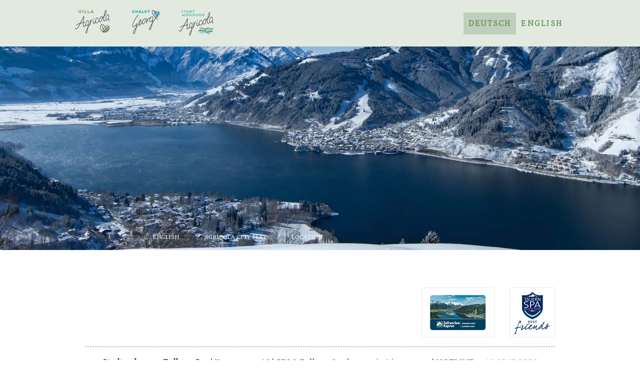

--- FILE ---
content_type: text/html; charset=UTF-8
request_url: https://www.villa-agricola.at/en/city-flat-in-zell-am-see/location/
body_size: 19424
content:
<!DOCTYPE html>
<html lang="de-DE"><head>
    <meta charset="utf-8"/>
    <link rel="dns-prefetch preconnect" href="https://u.jimcdn.com/" crossorigin="anonymous"/>
<link rel="dns-prefetch preconnect" href="https://assets.jimstatic.com/" crossorigin="anonymous"/>
<link rel="dns-prefetch preconnect" href="https://image.jimcdn.com" crossorigin="anonymous"/>
<link rel="dns-prefetch preconnect" href="https://fonts.jimstatic.com" crossorigin="anonymous"/>
<meta name="viewport" content="width=device-width, initial-scale=1"/>
<meta http-equiv="X-UA-Compatible" content="IE=edge"/>
<meta name="description" content="Panorama mapsAnfahrtsroute berechnenComing from GermanyComing from ItalyComing from the Czech Republic, Slovakia, Poland, Hungary,..."/>
<meta name="robots" content="index, follow, archive"/>
<meta property="st:section" content="Panorama mapsAnfahrtsroute berechnenComing from GermanyComing from ItalyComing from the Czech Republic, Slovakia, Poland, Hungary,..."/>
<meta name="generator" content="Jimdo Creator"/>
<meta name="twitter:title" content="Location"/>
<meta name="twitter:description" content="Panorama maps Anfahrtsroute berechnen Coming from Germany Coming from Italy Coming from the Czech Republic, Slovakia, Poland, Hungary,..."/>
<meta name="twitter:card" content="summary_large_image"/>
<meta property="og:url" content="http://www.villa-agricola.at/en/city-flat-in-zell-am-see/location/"/>
<meta property="og:title" content="Location"/>
<meta property="og:description" content="Panorama maps Anfahrtsroute berechnen Coming from Germany Coming from Italy Coming from the Czech Republic, Slovakia, Poland, Hungary,..."/>
<meta property="og:type" content="website"/>
<meta property="og:locale" content="de_DE"/>
<meta property="og:site_name" content="Villa Agricola | Chalet Georg | Stadtwohnung"/>
<meta name="twitter:image" content="https://image.jimcdn.com/app/cms/image/transf/none/path/s6fb2bcd017c20b02/image/id7c5c4d26dc43331/version/1713162420/via-train-station-to-kreuzgasse-16.jpg"/>
<meta property="og:image" content="https://image.jimcdn.com/app/cms/image/transf/none/path/s6fb2bcd017c20b02/image/id7c5c4d26dc43331/version/1713162420/via-train-station-to-kreuzgasse-16.jpg"/>
<meta property="og:image:width" content="1583"/>
<meta property="og:image:height" content="733"/>
<meta property="og:image:secure_url" content="https://image.jimcdn.com/app/cms/image/transf/none/path/s6fb2bcd017c20b02/image/id7c5c4d26dc43331/version/1713162420/via-train-station-to-kreuzgasse-16.jpg"/><title>Location - Villa Agricola | Chalet Georg | Stadtwohnung</title>
<link rel="shortcut icon" href="https://u.jimcdn.com/cms/o/s6fb2bcd017c20b02/img/favicon.png?t=1719935891"/>
    
<link rel="canonical" href="https://www.villa-agricola.at/en/city-flat-in-zell-am-see/location/"/>

        <script src="https://assets.jimstatic.com/ckies.js.7c38a5f4f8d944ade39b.js"></script>

        <script src="https://assets.jimstatic.com/cookieControl.js.b05bf5f4339fa83b8e79.js"></script>
    <script>window.CookieControlSet.setToNormal();</script>

    <style>html,body{margin:0}.hidden{display:none}.n{padding:5px}#cc-website-title a {text-decoration: none}.cc-m-image-align-1{text-align:left}.cc-m-image-align-2{text-align:right}.cc-m-image-align-3{text-align:center}</style>

        <link href="https://u.jimcdn.com/cms/o/s6fb2bcd017c20b02/layout/dm_cd7d786b2c52b02dcfd03e34df2e4971/css/layout.css?t=1747321901" rel="stylesheet" type="text/css" id="jimdo_layout_css"/>
<script>     /* <![CDATA[ */     /*!  loadCss [c]2014 @scottjehl, Filament Group, Inc.  Licensed MIT */     window.loadCSS = window.loadCss = function(e,n,t){var r,l=window.document,a=l.createElement("link");if(n)r=n;else{var i=(l.body||l.getElementsByTagName("head")[0]).childNodes;r=i[i.length-1]}var o=l.styleSheets;a.rel="stylesheet",a.href=e,a.media="only x",r.parentNode.insertBefore(a,n?r:r.nextSibling);var d=function(e){for(var n=a.href,t=o.length;t--;)if(o[t].href===n)return e.call(a);setTimeout(function(){d(e)})};return a.onloadcssdefined=d,d(function(){a.media=t||"all"}),a};     window.onloadCSS = function(n,o){n.onload=function(){n.onload=null,o&&o.call(n)},"isApplicationInstalled"in navigator&&"onloadcssdefined"in n&&n.onloadcssdefined(o)}     /* ]]> */ </script>     <script>
// <![CDATA[
onloadCSS(loadCss('https://assets.jimstatic.com/web.css.6fddf67dea5bc0abc1df4597fc8453f8.css') , function() {
    this.id = 'jimdo_web_css';
});
// ]]>
</script>
<link href="https://assets.jimstatic.com/web.css.6fddf67dea5bc0abc1df4597fc8453f8.css" rel="preload" as="style"/>
<noscript>
<link href="https://assets.jimstatic.com/web.css.6fddf67dea5bc0abc1df4597fc8453f8.css" rel="stylesheet"/>
</noscript>
    <script>
    //<![CDATA[
        var jimdoData = {"isTestserver":false,"isLcJimdoCom":false,"isJimdoHelpCenter":false,"isProtectedPage":false,"cstok":"","cacheJsKey":"17c77f43bf2470a0d6592bcd0c8596da5af53b0b","cacheCssKey":"17c77f43bf2470a0d6592bcd0c8596da5af53b0b","cdnUrl":"https:\/\/assets.jimstatic.com\/","minUrl":"https:\/\/assets.jimstatic.com\/app\/cdn\/min\/file\/","authUrl":"https:\/\/a.jimdo.com\/","webPath":"https:\/\/www.villa-agricola.at\/","appUrl":"https:\/\/a.jimdo.com\/","cmsLanguage":"de_DE","isFreePackage":false,"mobile":false,"isDevkitTemplateUsed":true,"isTemplateResponsive":true,"websiteId":"s6fb2bcd017c20b02","pageId":1132110586,"packageId":3,"shop":{"deliveryTimeTexts":{"1":"1 - 3 Tage Lieferzeit","2":"3 - 5 Tage Lieferzeit","3":"5 - 8 Tage Lieferzeit"},"checkoutButtonText":"Zur Kasse","isReady":false,"currencyFormat":{"pattern":"#,##0.00 \u00a4","convertedPattern":"#,##0.00 $","symbols":{"GROUPING_SEPARATOR":".","DECIMAL_SEPARATOR":",","CURRENCY_SYMBOL":"\u20ac"}},"currencyLocale":"de_DE"},"tr":{"gmap":{"searchNotFound":"Die angegebene Adresse konnte nicht gefunden werden.","routeNotFound":"Die Anfahrtsroute konnte nicht berechnet werden. M\u00f6gliche Gr\u00fcnde: Die Startadresse ist zu ungenau oder zu weit von der Zieladresse entfernt."},"shop":{"checkoutSubmit":{"next":"N\u00e4chster Schritt","wait":"Bitte warten"},"paypalError":"Da ist leider etwas schiefgelaufen. Bitte versuche es erneut!","cartBar":"Zum Warenkorb","maintenance":"Dieser Shop ist vor\u00fcbergehend leider nicht erreichbar. Bitte probieren Sie es sp\u00e4ter noch einmal.","addToCartOverlay":{"productInsertedText":"Der Artikel wurde dem Warenkorb hinzugef\u00fcgt.","continueShoppingText":"Weiter einkaufen","reloadPageText":"neu laden"},"notReadyText":"Dieser Shop ist noch nicht vollst\u00e4ndig eingerichtet.","numLeftText":"Mehr als {:num} Exemplare dieses Artikels sind z.Z. leider nicht verf\u00fcgbar.","oneLeftText":"Es ist leider nur noch ein Exemplar dieses Artikels verf\u00fcgbar."},"common":{"timeout":"Es ist ein Fehler aufgetreten. Die von dir ausgew\u00e4hlte Aktion wurde abgebrochen. Bitte versuche es in ein paar Minuten erneut."},"form":{"badRequest":"Es ist ein Fehler aufgetreten: Die Eingaben konnten leider nicht \u00fcbermittelt werden. Bitte versuche es sp\u00e4ter noch einmal!"}},"jQuery":"jimdoGen002","isJimdoMobileApp":false,"bgConfig":{"id":66792986,"type":"picture","options":{"fixed":true},"images":[{"id":7077994586,"url":"https:\/\/image.jimcdn.com\/app\/cms\/image\/transf\/none\/path\/s6fb2bcd017c20b02\/backgroundarea\/i6c368c7a9d49284a\/version\/1695711176\/image.jpg","altText":"","focalPointX":52.6875,"focalPointY":66.461539635291472905009868554770946502685546875}]},"bgFullscreen":false,"responsiveBreakpointLandscape":767,"responsiveBreakpointPortrait":480,"copyableHeadlineLinks":false,"tocGeneration":false,"googlemapsConsoleKey":false,"loggingForAnalytics":false,"loggingForPredefinedPages":false,"isFacebookPixelIdEnabled":false,"userAccountId":"99ab0d8e-30ab-4f79-b365-98a115cde7d7"};
    // ]]>
</script>

     <script> (function(window) { 'use strict'; var regBuff = window.__regModuleBuffer = []; var regModuleBuffer = function() { var args = [].slice.call(arguments); regBuff.push(args); }; if (!window.regModule) { window.regModule = regModuleBuffer; } })(window); </script>
    <script src="https://assets.jimstatic.com/web.js.dce3c85f71dfa52884dc.js" async="true"></script>
    <script src="https://assets.jimstatic.com/at.js.62588d64be2115a866ce.js"></script>
<meta name="google-site-verification" content="Kq-6qiHR336QPvDMYKh434wu6dj2DukIFytb3b-SMlk"/>

<script type="text/javascript">
//<![CDATA[
(function() {var hcWidget = document.createElement('script'); hcWidget.type = 'text/javascript'; hcWidget.async = true;hcWidget.src = ('https:' == document.location.protocol ? 'https://secure.holidaycheck.de/' : 'https://secure.holidaycheck.de/') + 'javascript/widget/hotel_290658_XS.js?lang=de&idType=hid&elementId=hcWidget08274220130807';var s = document.getElementsByTagName('script')[0]; s.parentNode.insertBefore(hcWidget, s);})();
//]]>
</script>
<meta name="google-site-verification" content="2KU3Mx5hWaOeEV3Jxfwu4EuVO_HfrlxvjoDCsPy9OCY"/>
    
</head>

<body class="body cc-page j-m-gallery-styles j-m-video-styles j-m-hr-styles j-m-header-styles j-m-text-styles j-m-emotionheader-styles j-m-htmlCode-styles j-m-rss-styles j-m-form-styles j-m-table-styles j-m-textWithImage-styles j-m-downloadDocument-styles j-m-imageSubtitle-styles j-m-flickr-styles j-m-googlemaps-styles j-m-blogSelection-styles j-m-comment-styles-disabled j-m-jimdo-styles j-m-profile-styles j-m-guestbook-styles j-m-promotion-styles j-m-twitter-styles j-m-hgrid-styles j-m-shoppingcart-styles j-m-catalog-styles j-m-product-styles-disabled j-m-facebook-styles j-m-sharebuttons-styles j-m-formnew-styles j-m-callToAction-styles j-m-turbo-styles j-m-spacing-styles j-m-googleplus-styles j-m-dummy-styles j-m-search-styles j-m-booking-styles j-m-socialprofiles-styles j-footer-styles cc-pagemode-default cc-content-parent" id="page-1132110586">

<div id="cc-inner" class="cc-content-parent">

<input type="checkbox" id="jtpl-mobile-navigation__checkbox" class="jtpl-mobile-navigation__checkbox"/><!-- _main.sass --><div class="jtpl-main cc-content-parent">

  <!-- _background-area.sass -->
  <div class="jtpl-background-area" background-area="fullscreen"></div>
  <!-- END _background-area.sass -->

  <!-- _top-bar.sass -->
  <div class="jtpl-top-bar navigation-colors">
    <!-- _navigation.sass -->
    <label for="jtpl-mobile-navigation__checkbox" class="jtpl-mobile-navigation__label navigation-colors--transparency">
      <span class="jtpl-mobile-navigation__borders navigation-colors__menu-icon"></span>
    </label>
    <!-- END _navigation.sass -->

  </div>
  <!-- END _top-bar.sass -->


  <!-- _mobile-navigation.sass -->
  <nav class="jtpl-mobile-navigation navigation-colors navigation-colors--transparency"><div data-container="navigation"><div class="j-nav-variant-nested"><ul class="cc-nav-level-0 j-nav-level-0"><li id="cc-nav-view-1123274186" class="jmd-nav__list-item-0 j-nav-has-children"><a href="/" data-link-title="DEUTSCH">DEUTSCH</a><span data-navi-toggle="cc-nav-view-1123274186" class="jmd-nav__toggle-button"></span><ul class="cc-nav-level-1 j-nav-level-1"><li id="cc-nav-view-1132100486" class="jmd-nav__list-item-1 j-nav-has-children"><a href="/villa-agricola/" data-link-title="VILLA AGRICOLA">VILLA AGRICOLA</a><span data-navi-toggle="cc-nav-view-1132100486" class="jmd-nav__toggle-button"></span><ul class="cc-nav-level-2 j-nav-level-2"><li id="cc-nav-view-1132023686" class="jmd-nav__list-item-2"><a href="/ausstattung-service/" data-link-title="Ausstattung/Service">Ausstattung/Service</a></li><li id="cc-nav-view-1721307486" class="jmd-nav__list-item-2"><a href="/rundgang-villa-agricola/" data-link-title="360° Rundgang">360° Rundgang</a></li><li id="cc-nav-view-1128726486" class="jmd-nav__list-item-2"><a href="/preise/" data-link-title="Preise">Preise</a></li><li id="cc-nav-view-1128728086" class="jmd-nav__list-item-2"><a href="/anreise/" data-link-title="Anreise">Anreise</a></li><li id="cc-nav-view-1128727886" class="jmd-nav__list-item-2"><a href="/anfrage/" data-link-title="Anfrage">Anfrage</a></li><li id="cc-nav-view-1519673486" class="jmd-nav__list-item-2"><a href="/online-buchen/" data-link-title="Online Buchen">Online Buchen</a></li></ul></li><li id="cc-nav-view-1132104586" class="jmd-nav__list-item-1 j-nav-has-children"><a href="/de/stadtwohnung-zell-am-see/" data-link-title="AGRICOLA STADTWOHNUNG">AGRICOLA STADTWOHNUNG</a><span data-navi-toggle="cc-nav-view-1132104586" class="jmd-nav__toggle-button"></span><ul class="cc-nav-level-2 j-nav-level-2"><li id="cc-nav-view-1132106086" class="jmd-nav__list-item-2"><a href="/de/stadtwohnung-zell-am-see/ausstattung-service/" data-link-title="Ausstattung/Service">Ausstattung/Service</a></li><li id="cc-nav-view-1132106386" class="jmd-nav__list-item-2"><a href="/de/stadtwohnung-zell-am-see/preise/" data-link-title="Preise">Preise</a></li><li id="cc-nav-view-1132107486" class="jmd-nav__list-item-2"><a href="/de/stadtwohnung-zell-am-see/anreise/" data-link-title="Anreise">Anreise</a></li><li id="cc-nav-view-1132107186" class="jmd-nav__list-item-2"><a href="/de/stadtwohnung-zell-am-see/anfrage/" data-link-title="Anfrage">Anfrage</a></li><li id="cc-nav-view-1509992386" class="jmd-nav__list-item-2"><a href="/de/stadtwohnung-zell-am-see/online-buchen/" data-link-title="Online Buchen">Online Buchen</a></li></ul></li><li id="cc-nav-view-1704942386" class="jmd-nav__list-item-1"><a href="/aktiv-sein/" data-link-title="Aktivitäten">Aktivitäten</a></li><li id="cc-nav-view-1692223986" class="jmd-nav__list-item-1"><a href="/familienurlaub/" data-link-title="Familienurlaub">Familienurlaub</a></li><li id="cc-nav-view-1132740386" class="jmd-nav__list-item-1"><a href="/tauern-spa/" data-link-title="Tauern Spa">Tauern Spa</a></li><li id="cc-nav-view-1132194686" class="jmd-nav__list-item-1"><a href="/zell-am-see-kaprun-card/" data-link-title="ZellamSeeKaprunCard">ZellamSeeKaprunCard</a></li><li id="cc-nav-view-1727424986" class="jmd-nav__list-item-1"><a href="/tandem-paragliding/" data-link-title="Tandem Paragliding">Tandem Paragliding</a></li><li id="cc-nav-view-1688113486" class="jmd-nav__list-item-1"><a href="/gaestebuch/" data-link-title="Gästebuch">Gästebuch</a></li><li id="cc-nav-view-1719487186" class="jmd-nav__list-item-1"><a href="/partner-unterkunft/" data-link-title="Partner-Unterkunft">Partner-Unterkunft</a></li></ul></li><li id="cc-nav-view-1128728386" class="jmd-nav__list-item-0 j-nav-has-children cc-nav-parent j-nav-parent jmd-nav__item--parent"><a href="/en/" data-link-title="ENGLISH">ENGLISH</a><span data-navi-toggle="cc-nav-view-1128728386" class="jmd-nav__toggle-button"></span><ul class="cc-nav-level-1 j-nav-level-1"><li id="cc-nav-view-1128728486" class="jmd-nav__list-item-1 j-nav-has-children"><a href="/en/villa-agricola/" data-link-title="VILLA AGRICOLA">VILLA AGRICOLA</a><span data-navi-toggle="cc-nav-view-1128728486" class="jmd-nav__toggle-button"></span><ul class="cc-nav-level-2 j-nav-level-2"><li id="cc-nav-view-1128729486" class="jmd-nav__list-item-2"><a href="/en/equipment-service/" data-link-title="Equipment/Service">Equipment/Service</a></li><li id="cc-nav-view-1721307586" class="jmd-nav__list-item-2"><a href="/en/tour-villa-agricola/" data-link-title="360° tour">360° tour</a></li><li id="cc-nav-view-1128729586" class="jmd-nav__list-item-2"><a href="/en/prices/" data-link-title="Prices">Prices</a></li><li id="cc-nav-view-1128730286" class="jmd-nav__list-item-2"><a href="/en/location/" data-link-title="Location">Location</a></li><li id="cc-nav-view-1128730186" class="jmd-nav__list-item-2"><a href="/en/inquiry/" data-link-title="Inquiry">Inquiry</a></li><li id="cc-nav-view-1519734786" class="jmd-nav__list-item-2"><a href="/en/online-booking/" data-link-title="Online Booking">Online Booking</a></li></ul></li><li id="cc-nav-view-1132109686" class="jmd-nav__list-item-1 j-nav-has-children cc-nav-parent j-nav-parent jmd-nav__item--parent"><a href="/en/city-flat-in-zell-am-see/" data-link-title="AGRICOLA CITY FLAT">AGRICOLA CITY FLAT</a><span data-navi-toggle="cc-nav-view-1132109686" class="jmd-nav__toggle-button"></span><ul class="cc-nav-level-2 j-nav-level-2"><li id="cc-nav-view-1132109886" class="jmd-nav__list-item-2"><a href="/en/city-flat-in-zell-am-see/equipment-service/" data-link-title="Equipment/Service">Equipment/Service</a></li><li id="cc-nav-view-1132109986" class="jmd-nav__list-item-2"><a href="/en/city-flat-in-zell-am-see/prices/" data-link-title="Prices">Prices</a></li><li id="cc-nav-view-1132110586" class="jmd-nav__list-item-2 cc-nav-current j-nav-current jmd-nav__item--current"><a href="/en/city-flat-in-zell-am-see/location/" data-link-title="Location" class="cc-nav-current j-nav-current jmd-nav__link--current">Location</a></li><li id="cc-nav-view-1132110386" class="jmd-nav__list-item-2"><a href="/en/city-flat-in-zell-am-see/inquiry/" data-link-title="Inquiry">Inquiry</a></li><li id="cc-nav-view-1509992686" class="jmd-nav__list-item-2"><a href="/en/city-flat-in-zell-am-see/online-booking/" data-link-title="Online Booking">Online Booking</a></li></ul></li><li id="cc-nav-view-1704970686" class="jmd-nav__list-item-1"><a href="/en/activities/" data-link-title="Activities">Activities</a></li><li id="cc-nav-view-1692284286" class="jmd-nav__list-item-1"><a href="/en/family-holiday/" data-link-title="Family holiday">Family holiday</a></li><li id="cc-nav-view-1133024386" class="jmd-nav__list-item-1"><a href="/en/tauern-spa/" data-link-title="Tauern Spa">Tauern Spa</a></li><li id="cc-nav-view-1133863186" class="jmd-nav__list-item-1"><a href="/en/zell-am-see-kaprun-card/" data-link-title="ZellamSeeKaprunCard">ZellamSeeKaprunCard</a></li><li id="cc-nav-view-1727429586" class="jmd-nav__list-item-1"><a href="/en/tandem-paragliding/" data-link-title="Tandem Paragliding">Tandem Paragliding</a></li><li id="cc-nav-view-1719487286" class="jmd-nav__list-item-1"><a href="/en/partner-chalet/" data-link-title="Partner-Chalet">Partner-Chalet</a></li></ul></li></ul></div></div>
  </nav><!-- END _mobile-navigation.sass --><!-- _header.sass --><header class="jtpl-header navigation-colors"><div class="jtpl-header__inner alignment-options navigation-vertical-alignment">
      <div class="jtpl-logo">
        <div id="cc-website-logo" class="cc-single-module-element"><div id="cc-m-8651451886" class="j-module n j-imageSubtitle"><div class="cc-m-image-container"><figure class="cc-imagewrapper cc-m-image-align-2">
<a href="https://www.villa-agricola.at/" target="_self"><img srcset="https://image.jimcdn.com/app/cms/image/transf/dimension=280x10000:format=png/path/s6fb2bcd017c20b02/image/i5b8c13113ea2f1cc/version/1720534781/image.png 280w, https://image.jimcdn.com/app/cms/image/transf/dimension=320x10000:format=png/path/s6fb2bcd017c20b02/image/i5b8c13113ea2f1cc/version/1720534781/image.png 320w, https://image.jimcdn.com/app/cms/image/transf/dimension=560x10000:format=png/path/s6fb2bcd017c20b02/image/i5b8c13113ea2f1cc/version/1720534781/image.png 560w" sizes="(min-width: 280px) 280px, 100vw" id="cc-m-imagesubtitle-image-8651451886" src="https://image.jimcdn.com/app/cms/image/transf/dimension=280x10000:format=png/path/s6fb2bcd017c20b02/image/i5b8c13113ea2f1cc/version/1720534781/image.png" alt="Villa Agricola | Chalet Georg | Stadtwohnung" class="" data-src-width="894" data-src-height="201" data-src="https://image.jimcdn.com/app/cms/image/transf/dimension=280x10000:format=png/path/s6fb2bcd017c20b02/image/i5b8c13113ea2f1cc/version/1720534781/image.png" data-image-id="6146624686"/></a>    

</figure>
</div>
<div class="cc-clear"></div>
<script id="cc-m-reg-8651451886">// <![CDATA[

    window.regModule("module_imageSubtitle", {"data":{"imageExists":true,"hyperlink":"","hyperlink_target":"","hyperlinkAsString":"","pinterest":"0","id":8651451886,"widthEqualsContent":"1","resizeWidth":"280","resizeHeight":63},"id":8651451886});
// ]]>
</script></div></div>
      </div>

      <!-- _navigation.sass -->
      <nav class="jtpl-navigation"><div class="jtpl-navigation__inner navigation-alignment" data-dropdown="true" data-main="true">
          <div data-container="navigation"><div class="j-nav-variant-nested"><ul class="cc-nav-level-0 j-nav-level-0"><li id="cc-nav-view-1123274186" class="jmd-nav__list-item-0 j-nav-has-children"><a href="/" data-link-title="DEUTSCH">DEUTSCH</a><span data-navi-toggle="cc-nav-view-1123274186" class="jmd-nav__toggle-button"></span><ul class="cc-nav-level-1 j-nav-level-1"><li id="cc-nav-view-1132100486" class="jmd-nav__list-item-1 j-nav-has-children"><a href="/villa-agricola/" data-link-title="VILLA AGRICOLA">VILLA AGRICOLA</a><span data-navi-toggle="cc-nav-view-1132100486" class="jmd-nav__toggle-button"></span><ul class="cc-nav-level-2 j-nav-level-2"><li id="cc-nav-view-1132023686" class="jmd-nav__list-item-2"><a href="/ausstattung-service/" data-link-title="Ausstattung/Service">Ausstattung/Service</a></li><li id="cc-nav-view-1721307486" class="jmd-nav__list-item-2"><a href="/rundgang-villa-agricola/" data-link-title="360° Rundgang">360° Rundgang</a></li><li id="cc-nav-view-1128726486" class="jmd-nav__list-item-2"><a href="/preise/" data-link-title="Preise">Preise</a></li><li id="cc-nav-view-1128728086" class="jmd-nav__list-item-2"><a href="/anreise/" data-link-title="Anreise">Anreise</a></li><li id="cc-nav-view-1128727886" class="jmd-nav__list-item-2"><a href="/anfrage/" data-link-title="Anfrage">Anfrage</a></li><li id="cc-nav-view-1519673486" class="jmd-nav__list-item-2"><a href="/online-buchen/" data-link-title="Online Buchen">Online Buchen</a></li></ul></li><li id="cc-nav-view-1132104586" class="jmd-nav__list-item-1 j-nav-has-children"><a href="/de/stadtwohnung-zell-am-see/" data-link-title="AGRICOLA STADTWOHNUNG">AGRICOLA STADTWOHNUNG</a><span data-navi-toggle="cc-nav-view-1132104586" class="jmd-nav__toggle-button"></span><ul class="cc-nav-level-2 j-nav-level-2"><li id="cc-nav-view-1132106086" class="jmd-nav__list-item-2"><a href="/de/stadtwohnung-zell-am-see/ausstattung-service/" data-link-title="Ausstattung/Service">Ausstattung/Service</a></li><li id="cc-nav-view-1132106386" class="jmd-nav__list-item-2"><a href="/de/stadtwohnung-zell-am-see/preise/" data-link-title="Preise">Preise</a></li><li id="cc-nav-view-1132107486" class="jmd-nav__list-item-2"><a href="/de/stadtwohnung-zell-am-see/anreise/" data-link-title="Anreise">Anreise</a></li><li id="cc-nav-view-1132107186" class="jmd-nav__list-item-2"><a href="/de/stadtwohnung-zell-am-see/anfrage/" data-link-title="Anfrage">Anfrage</a></li><li id="cc-nav-view-1509992386" class="jmd-nav__list-item-2"><a href="/de/stadtwohnung-zell-am-see/online-buchen/" data-link-title="Online Buchen">Online Buchen</a></li></ul></li><li id="cc-nav-view-1704942386" class="jmd-nav__list-item-1"><a href="/aktiv-sein/" data-link-title="Aktivitäten">Aktivitäten</a></li><li id="cc-nav-view-1692223986" class="jmd-nav__list-item-1"><a href="/familienurlaub/" data-link-title="Familienurlaub">Familienurlaub</a></li><li id="cc-nav-view-1132740386" class="jmd-nav__list-item-1"><a href="/tauern-spa/" data-link-title="Tauern Spa">Tauern Spa</a></li><li id="cc-nav-view-1132194686" class="jmd-nav__list-item-1"><a href="/zell-am-see-kaprun-card/" data-link-title="ZellamSeeKaprunCard">ZellamSeeKaprunCard</a></li><li id="cc-nav-view-1727424986" class="jmd-nav__list-item-1"><a href="/tandem-paragliding/" data-link-title="Tandem Paragliding">Tandem Paragliding</a></li><li id="cc-nav-view-1688113486" class="jmd-nav__list-item-1"><a href="/gaestebuch/" data-link-title="Gästebuch">Gästebuch</a></li><li id="cc-nav-view-1719487186" class="jmd-nav__list-item-1"><a href="/partner-unterkunft/" data-link-title="Partner-Unterkunft">Partner-Unterkunft</a></li></ul></li><li id="cc-nav-view-1128728386" class="jmd-nav__list-item-0 j-nav-has-children cc-nav-parent j-nav-parent jmd-nav__item--parent"><a href="/en/" data-link-title="ENGLISH">ENGLISH</a><span data-navi-toggle="cc-nav-view-1128728386" class="jmd-nav__toggle-button"></span><ul class="cc-nav-level-1 j-nav-level-1"><li id="cc-nav-view-1128728486" class="jmd-nav__list-item-1 j-nav-has-children"><a href="/en/villa-agricola/" data-link-title="VILLA AGRICOLA">VILLA AGRICOLA</a><span data-navi-toggle="cc-nav-view-1128728486" class="jmd-nav__toggle-button"></span><ul class="cc-nav-level-2 j-nav-level-2"><li id="cc-nav-view-1128729486" class="jmd-nav__list-item-2"><a href="/en/equipment-service/" data-link-title="Equipment/Service">Equipment/Service</a></li><li id="cc-nav-view-1721307586" class="jmd-nav__list-item-2"><a href="/en/tour-villa-agricola/" data-link-title="360° tour">360° tour</a></li><li id="cc-nav-view-1128729586" class="jmd-nav__list-item-2"><a href="/en/prices/" data-link-title="Prices">Prices</a></li><li id="cc-nav-view-1128730286" class="jmd-nav__list-item-2"><a href="/en/location/" data-link-title="Location">Location</a></li><li id="cc-nav-view-1128730186" class="jmd-nav__list-item-2"><a href="/en/inquiry/" data-link-title="Inquiry">Inquiry</a></li><li id="cc-nav-view-1519734786" class="jmd-nav__list-item-2"><a href="/en/online-booking/" data-link-title="Online Booking">Online Booking</a></li></ul></li><li id="cc-nav-view-1132109686" class="jmd-nav__list-item-1 j-nav-has-children cc-nav-parent j-nav-parent jmd-nav__item--parent"><a href="/en/city-flat-in-zell-am-see/" data-link-title="AGRICOLA CITY FLAT">AGRICOLA CITY FLAT</a><span data-navi-toggle="cc-nav-view-1132109686" class="jmd-nav__toggle-button"></span><ul class="cc-nav-level-2 j-nav-level-2"><li id="cc-nav-view-1132109886" class="jmd-nav__list-item-2"><a href="/en/city-flat-in-zell-am-see/equipment-service/" data-link-title="Equipment/Service">Equipment/Service</a></li><li id="cc-nav-view-1132109986" class="jmd-nav__list-item-2"><a href="/en/city-flat-in-zell-am-see/prices/" data-link-title="Prices">Prices</a></li><li id="cc-nav-view-1132110586" class="jmd-nav__list-item-2 cc-nav-current j-nav-current jmd-nav__item--current"><a href="/en/city-flat-in-zell-am-see/location/" data-link-title="Location" class="cc-nav-current j-nav-current jmd-nav__link--current">Location</a></li><li id="cc-nav-view-1132110386" class="jmd-nav__list-item-2"><a href="/en/city-flat-in-zell-am-see/inquiry/" data-link-title="Inquiry">Inquiry</a></li><li id="cc-nav-view-1509992686" class="jmd-nav__list-item-2"><a href="/en/city-flat-in-zell-am-see/online-booking/" data-link-title="Online Booking">Online Booking</a></li></ul></li><li id="cc-nav-view-1704970686" class="jmd-nav__list-item-1"><a href="/en/activities/" data-link-title="Activities">Activities</a></li><li id="cc-nav-view-1692284286" class="jmd-nav__list-item-1"><a href="/en/family-holiday/" data-link-title="Family holiday">Family holiday</a></li><li id="cc-nav-view-1133024386" class="jmd-nav__list-item-1"><a href="/en/tauern-spa/" data-link-title="Tauern Spa">Tauern Spa</a></li><li id="cc-nav-view-1133863186" class="jmd-nav__list-item-1"><a href="/en/zell-am-see-kaprun-card/" data-link-title="ZellamSeeKaprunCard">ZellamSeeKaprunCard</a></li><li id="cc-nav-view-1727429586" class="jmd-nav__list-item-1"><a href="/en/tandem-paragliding/" data-link-title="Tandem Paragliding">Tandem Paragliding</a></li><li id="cc-nav-view-1719487286" class="jmd-nav__list-item-1"><a href="/en/partner-chalet/" data-link-title="Partner-Chalet">Partner-Chalet</a></li></ul></li></ul></div></div>
        </div>
      </nav><!-- END _navigation.sass -->
</div>
  </header><div class="jtpl-header--image" background-area="stripe" background-area-default=""></div>

  <!-- END _header.sass -->

  <!-- _section-main.sass -->
  <div class="jtpl-section-main content-options-box cc-content-parent">

    <!-- _breadcrumb.sass -->
    <div class="jtpl-breadcrumb alignment-options">
      <div class="jtpl-breadcrumb__inner flex-background-options">
        <div class="jtpl-breadcrumb__title-navigation-gutter">
          <!-- _section-main.sass -->
          <div class="jtpl-title">
            
          </div>
          <!-- END _section-main.sass -->
          <div class="jtpl-breadcrumb__navigation breadcrumb-options">
            <div data-container="navigation"><div class="j-nav-variant-breadcrumb"><ol itemscope="true" itemtype="http://schema.org/BreadcrumbList"><li itemscope="true" itemprop="itemListElement" itemtype="http://schema.org/ListItem"><a href="/en/" data-link-title="ENGLISH" itemprop="item"><span itemprop="name">ENGLISH</span></a><meta itemprop="position" content="1"/></li><li itemscope="true" itemprop="itemListElement" itemtype="http://schema.org/ListItem"><a href="/en/city-flat-in-zell-am-see/" data-link-title="AGRICOLA CITY FLAT" itemprop="item"><span itemprop="name">AGRICOLA CITY FLAT</span></a><meta itemprop="position" content="2"/></li><li itemscope="true" itemprop="itemListElement" itemtype="http://schema.org/ListItem" class="cc-nav-current j-nav-current"><a href="/en/city-flat-in-zell-am-see/location/" data-link-title="Location" itemprop="item" class="cc-nav-current j-nav-current"><span itemprop="name">Location</span></a><meta itemprop="position" content="3"/></li></ol></div></div>
          </div>
        </div>
      </div>
    </div>
    <!-- END _breadcrumb.sass -->

    <div class="jtpl-content alignment-options content-options-inner cc-content-parent">
      <div id="content_area" data-container="content"><div id="content_start"></div>
        
        <div id="cc-matrix-1375148586"><div id="cc-m-9547612986" class="j-module n j-hgrid ">    <div class="cc-m-hgrid-column" style="width: 68.51%;">
        <div id="cc-matrix-2420382386"></div>    </div>
            <div class="cc-m-hgrid-separator" data-display="cms-only"><div></div></div>
        <div class="cc-m-hgrid-column" style="width: 16.73%;">
        <div id="cc-matrix-2420382486"><div id="cc-m-9547613286" class="j-module n j-imageSubtitle "><figure class="cc-imagewrapper cc-m-image-align-2">
<a href="/en/zell-am-see-kaprun-card/"><img srcset="https://image.jimcdn.com/app/cms/image/transf/none/path/s6fb2bcd017c20b02/image/i20c62c6b33e65d72/version/1569308665/image.jpg 146w" sizes="(min-width: 146px) 146px, 100vw" id="cc-m-imagesubtitle-image-9547613286" src="https://image.jimcdn.com/app/cms/image/transf/none/path/s6fb2bcd017c20b02/image/i20c62c6b33e65d72/version/1569308665/image.jpg" alt="" class="" data-src-width="146" data-src-height="100" data-src="https://image.jimcdn.com/app/cms/image/transf/none/path/s6fb2bcd017c20b02/image/i20c62c6b33e65d72/version/1569308665/image.jpg" data-image-id="6665854586"/></a>    

</figure>

<div class="cc-clear"></div>
<script id="cc-m-reg-9547613286">// <![CDATA[

    window.regModule("module_imageSubtitle", {"data":{"imageExists":true,"hyperlink":"\/app\/s6fb2bcd017c20b02\/p9df1fb3f053d271b\/","hyperlink_target":"","hyperlinkAsString":"ZellamSeeKaprunCard","pinterest":"0","id":9547613286,"widthEqualsContent":"0","resizeWidth":146,"resizeHeight":100},"id":9547613286});
// ]]>
</script></div></div>    </div>
            <div class="cc-m-hgrid-separator" data-display="cms-only"><div></div></div>
        <div class="cc-m-hgrid-column last" style="width: 10.73%;">
        <div id="cc-matrix-2420382586"><div id="cc-m-9547613186" class="j-module n j-imageSubtitle "><figure class="cc-imagewrapper cc-m-image-align-2">
<a href="/en/tauern-spa/"><img srcset="https://image.jimcdn.com/app/cms/image/transf/none/path/s6fb2bcd017c20b02/image/i6c457929ab613139/version/1569308652/image.jpg 91w" sizes="(min-width: 91px) 91px, 100vw" id="cc-m-imagesubtitle-image-9547613186" src="https://image.jimcdn.com/app/cms/image/transf/none/path/s6fb2bcd017c20b02/image/i6c457929ab613139/version/1569308652/image.jpg" alt="" class="" data-src-width="91" data-src-height="100" data-src="https://image.jimcdn.com/app/cms/image/transf/none/path/s6fb2bcd017c20b02/image/i6c457929ab613139/version/1569308652/image.jpg" data-image-id="6665854486"/></a>    

</figure>

<div class="cc-clear"></div>
<script id="cc-m-reg-9547613186">// <![CDATA[

    window.regModule("module_imageSubtitle", {"data":{"imageExists":true,"hyperlink":"\/app\/s6fb2bcd017c20b02\/p6b647e1444e9f558\/","hyperlink_target":"","hyperlinkAsString":"Tauern Spa","pinterest":"0","id":9547613186,"widthEqualsContent":"0","resizeWidth":91,"resizeHeight":100},"id":9547613186});
// ]]>
</script></div></div>    </div>
    
<div class="cc-m-hgrid-overlay" data-display="cms-only"></div>

<br class="cc-clear"/>

</div><div id="cc-m-9547612886" class="j-module n j-hr ">    <hr/>
</div><div id="cc-m-8691083686" class="j-module n j-text "><p style="text-align: center;">
    <strong>Stadtwohnung Zell am See</strong> | <span class="adresse">Kreuzgasse 16</span> | <span class="adresse">5700 Zell am See </span>| <a href="mailto:agricola@kaprun.at">agricola@kaprun.at</a> | HOTLINE: <a href="tel:+4365478550" class="">+43 6547 8550</a>
</p></div><div id="cc-m-9693314586" class="j-module n j-hgrid ">    <div class="cc-m-hgrid-column" style="width: 49%;">
        <div id="cc-matrix-2453860386"><div id="cc-m-9693314686" class="j-module n j-callToAction "><div class="j-calltoaction-wrapper j-calltoaction-align-3">
    <a class="j-calltoaction-link j-calltoaction-link-style-2" data-action="button" href="/en/city-flat-in-zell-am-see/inquiry/" data-title="Request">
        Request    </a>
</div>
</div></div>    </div>
            <div class="cc-m-hgrid-separator" data-display="cms-only"><div></div></div>
        <div class="cc-m-hgrid-column last" style="width: 49%;">
        <div id="cc-matrix-2453860486"><div id="cc-m-9693314986" class="j-module n j-callToAction "><div class="j-calltoaction-wrapper j-calltoaction-align-1">
    <a class="j-calltoaction-link j-calltoaction-link-style-2" data-action="button" href="/en/city-flat-in-zell-am-see/online-booking/" data-title="Booking">
        Booking    </a>
</div>
</div></div>    </div>
    
<div class="cc-m-hgrid-overlay" data-display="cms-only"></div>

<br class="cc-clear"/>

</div><div id="cc-m-6037149286" class="j-module n j-hr ">    <hr/>
</div><div id="cc-m-10343547186" class="j-module n j-text "><p style="text-align: center;">
    <span style="font-size: 24px;"><strong>Contact us when arriving by car</strong></span>
</p>

<p style="text-align: center;">
    <strong> </strong>
</p>

<p>
    <strong>We ask all guests arriving by car to give us a quick call on +436547 8550. As a barrier with bollards &amp; barriers is used in the lower town to relieve traffic.</strong>
</p></div><div id="cc-m-9693315186" class="j-module n j-spacing ">
    <div class="cc-m-spacer" style="height: 30px;">
    
</div>

</div><div id="cc-m-6037148986" class="j-module n j-header "><h2 class="" id="cc-m-header-6037148986">Joruney to Zell am See</h2></div><div id="cc-m-8691084586" class="j-module n j-googlemaps ">

<div id="cc-m-map-8691084586">
    <div class="cc-map-wrapper" style="height: 400px;">
                <iframe class="cc-map-embed-iframe" width="100%" height="400" frameborder="0" allowfullscreen="allowfullscreen" style="border: 0; display: none" data-src="https://www.google.com/maps/embed/v1/place?key=AIzaSyASzqnCrYBWXhFtdlXXBg_KCLxQTa1I5Y4&amp;q=47.3235297%2C12.799543&amp;center=47.323995146%2C12.799543&amp;zoom=16&amp;maptype=roadmap">
        </iframe>
                    <div class="cc-map-embed-placeholder" style="                      display: none;                      height: 400px;                      background: no-repeat center url(https://assets.jimstatic.com/s/img/google_map_placeholder.png);                      background-size: auto;                      box-shadow: inset 0 0 0 2000px rgb(0 0 0 / 40%);                      color: white;                      vertical-align: middle;                      justify-content: center;                      align-items: center;                      width: 100%;                      ">
                <span style="padding: 10px;">
                    Inhalte von Google Maps werden aufgrund deiner aktuellen Cookie-Einstellungen nicht angezeigt. Klicke auf die <a href="javascript:window.CookieControl.showCookieSettings();">Cookie-Richtlinie</a> (Funktionell), um den Cookie-Richtlinien von Google Maps zuzustimmen und den Inhalt anzusehen. Mehr dazu erfährst du in der Google Maps <a href="https://policies.google.com/privacy" target="_blank">Datenschutzerklärung</a>.                </span>
            </div>
                </div>
</div>
<script id="cc-m-reg-8691084586">// <![CDATA[

    window.regModule("module_googlemaps", {"id":8691084586,"selector":"#cc-m-map-8691084586","position":{"lat":47.32399514596611567185391322709619998931884765625,"lng":12.7995429999999590364723189850337803363800048828125,"zoom":16},"mapTypeDefault":"roadmap","withinCms":false,"minHeight":200,"maxHeight":1000,"height":"400","embedUrlQueryParams":{"key":"AIzaSyASzqnCrYBWXhFtdlXXBg_KCLxQTa1I5Y4","q":"47.3235297,12.799543","center":"47.323995146,12.799543","zoom":"16","maptype":"roadmap"},"embedBaseUrl":"https:\/\/www.google.com\/maps\/embed\/v1\/place?key=AIzaSyBt9wuJT4E1LiRbJVwVHYnJZHpKhgfqCUE"});
// ]]>
</script></div><div id="cc-m-10222133186" class="j-module n j-spacing ">
    <div class="cc-m-spacer" style="height: 50px;">
    
</div>

</div><div id="cc-m-10222134086" class="j-module n j-header "><h2 class="" id="cc-m-header-10222134086">Arrival from direction Lofer</h2></div><div id="cc-m-10222134186" class="j-module n j-text "><p>
    <span style="font-size: 18px;"><strong>1. Via train station</strong></span>
</p></div><div id="cc-m-10222133286" class="j-module n j-textWithImage "><figure class="cc-imagewrapper cc-m-image-align-1">
<a href="javascript:;" rel="lightbox" data-href="https://image.jimcdn.com/app/cms/image/transf/dimension=origxorig:format=jpg/path/s6fb2bcd017c20b02/image/ifb29c66054ea2358/version/1713162264/via-train-station-to-kreuzgasse-16.jpg"><img srcset="https://image.jimcdn.com/app/cms/image/transf/dimension=317x1024:format=jpg/path/s6fb2bcd017c20b02/image/ifb29c66054ea2358/version/1713162264/via-train-station-to-kreuzgasse-16.jpg 317w, https://image.jimcdn.com/app/cms/image/transf/dimension=320x1024:format=jpg/path/s6fb2bcd017c20b02/image/ifb29c66054ea2358/version/1713162264/via-train-station-to-kreuzgasse-16.jpg 320w, https://image.jimcdn.com/app/cms/image/transf/dimension=634x1024:format=jpg/path/s6fb2bcd017c20b02/image/ifb29c66054ea2358/version/1713162264/via-train-station-to-kreuzgasse-16.jpg 634w" sizes="(min-width: 317px) 317px, 100vw" id="cc-m-textwithimage-image-10222133286" src="https://image.jimcdn.com/app/cms/image/transf/dimension=317x1024:format=jpg/path/s6fb2bcd017c20b02/image/ifb29c66054ea2358/version/1713162264/via-train-station-to-kreuzgasse-16.jpg" alt="Via train station to Kreuzgasse 16" class="" data-src-width="694" data-src-height="642" data-src="https://image.jimcdn.com/app/cms/image/transf/dimension=317x1024:format=jpg/path/s6fb2bcd017c20b02/image/ifb29c66054ea2358/version/1713162264/via-train-station-to-kreuzgasse-16.jpg" data-image-id="7110887186"/></a>    

</figure>
<div>
    <div id="cc-m-textwithimage-10222133286" data-name="text" data-action="text" class="cc-m-textwithimage-inline-rte">
        <p>
     
</p>

<p>
    Loferer street, turn left at the Kupferkessel restaurant (located on the right) towards the train station. Drive northeast towards Magazinstraße (magazin street).
</p>

<p>
    Take Magazinstraße (magazin street)  and Salzmann Straße (Salzmann street) to Kreuzgasse.
</p>

<p>
    Turn left onto Kreuzgasse 16, 5700 Zell am See.
</p>

<p>
    Downstairs is the Pizzeria Adria.
</p>    </div>
</div>

<div class="cc-clear"></div>
<script id="cc-m-reg-10222133286">// <![CDATA[

    window.regModule("module_textWithImage", {"data":{"imageExists":true,"hyperlink":"","hyperlink_target":"","hyperlinkAsString":"","pinterest":"0","id":10222133286,"widthEqualsContent":"0","resizeWidth":"317","resizeHeight":294},"variant":"default","selector":"#cc-m-10222133286","id":10222133286});
// ]]>
</script></div><div id="cc-m-10222133586" class="j-module n j-spacing ">
    <div class="cc-m-spacer" style="height: 20px;">
    
</div>

</div><div id="cc-m-10222134386" class="j-module n j-text "><p>
    <span style="font-size: 18px;"><strong>2. Via the hotel Glasererhaus</strong></span>
</p></div><div id="cc-m-10222133386" class="j-module n j-textWithImage "><figure class="cc-imagewrapper cc-m-image-align-1">
<a href="javascript:;" rel="lightbox" data-href="https://image.jimcdn.com/app/cms/image/transf/dimension=origxorig:format=jpg/path/s6fb2bcd017c20b02/image/ib856400bfa84b20b/version/1713162783/via-train-station-to-kreuzgasse-16.jpg"><img srcset="https://image.jimcdn.com/app/cms/image/transf/dimension=317x1024:format=jpg/path/s6fb2bcd017c20b02/image/ib856400bfa84b20b/version/1713162783/via-train-station-to-kreuzgasse-16.jpg 317w, https://image.jimcdn.com/app/cms/image/transf/dimension=320x1024:format=jpg/path/s6fb2bcd017c20b02/image/ib856400bfa84b20b/version/1713162783/via-train-station-to-kreuzgasse-16.jpg 320w, https://image.jimcdn.com/app/cms/image/transf/dimension=634x1024:format=jpg/path/s6fb2bcd017c20b02/image/ib856400bfa84b20b/version/1713162783/via-train-station-to-kreuzgasse-16.jpg 634w" sizes="(min-width: 317px) 317px, 100vw" id="cc-m-textwithimage-image-10222133386" src="https://image.jimcdn.com/app/cms/image/transf/dimension=317x1024:format=jpg/path/s6fb2bcd017c20b02/image/ib856400bfa84b20b/version/1713162783/via-train-station-to-kreuzgasse-16.jpg" alt="Via train station to Kreuzgasse 16" class="" data-src-width="960" data-src-height="680" data-src="https://image.jimcdn.com/app/cms/image/transf/dimension=317x1024:format=jpg/path/s6fb2bcd017c20b02/image/ib856400bfa84b20b/version/1713162783/via-train-station-to-kreuzgasse-16.jpg" data-image-id="7110887286"/></a>    

</figure>
<div>
    <div id="cc-m-textwithimage-10222133386" data-name="text" data-action="text" class="cc-m-textwithimage-inline-rte">
        <p>
     
</p>

<p>
    Coming from Lofer, along the Lofer street. At the hotel Glasererhaus turn left to Anton Wallner Street. Drive east towards Turmgasse. Anton Wallner street runs to the right and leaves to
    Sebastian-Hörl-street. Turn right onto Salzmann Straße (Salzmann street). Turn right onto Kreuzgasse 16, 5700 Zell am See. Downstairs is the Pizzeria Adria.
</p>    </div>
</div>

<div class="cc-clear"></div>
<script id="cc-m-reg-10222133386">// <![CDATA[

    window.regModule("module_textWithImage", {"data":{"imageExists":true,"hyperlink":"","hyperlink_target":"","hyperlinkAsString":"","pinterest":"0","id":10222133386,"widthEqualsContent":"0","resizeWidth":"317","resizeHeight":225},"variant":"default","selector":"#cc-m-10222133386","id":10222133386});
// ]]>
</script></div><div id="cc-m-10222134286" class="j-module n j-spacing ">
    <div class="cc-m-spacer" style="height: 20px;">
    
</div>

</div><div id="cc-m-10222134786" class="j-module n j-header "><h2 class="" id="cc-m-header-10222134786">Arrival from Salzburg motorway A10 and B311 via
Schuettdorf</h2></div><div id="cc-m-10222134886" class="j-module n j-text "><p>
    <span style="font-size: 18px;"><strong>1. Via the train station</strong></span>
</p></div><div id="cc-m-10222133486" class="j-module n j-textWithImage "><figure class="cc-imagewrapper cc-m-image-align-1">
<a href="javascript:;" rel="lightbox" data-href="https://image.jimcdn.com/app/cms/image/transf/dimension=origxorig:format=jpg/path/s6fb2bcd017c20b02/image/id7c5c4d26dc43331/version/1713162420/via-train-station-to-kreuzgasse-16.jpg"><img srcset="https://image.jimcdn.com/app/cms/image/transf/dimension=320x1024:format=jpg/path/s6fb2bcd017c20b02/image/id7c5c4d26dc43331/version/1713162420/via-train-station-to-kreuzgasse-16.jpg 320w, https://image.jimcdn.com/app/cms/image/transf/dimension=347x1024:format=jpg/path/s6fb2bcd017c20b02/image/id7c5c4d26dc43331/version/1713162420/via-train-station-to-kreuzgasse-16.jpg 347w, https://image.jimcdn.com/app/cms/image/transf/dimension=640x1024:format=jpg/path/s6fb2bcd017c20b02/image/id7c5c4d26dc43331/version/1713162420/via-train-station-to-kreuzgasse-16.jpg 640w, https://image.jimcdn.com/app/cms/image/transf/dimension=694x1024:format=jpg/path/s6fb2bcd017c20b02/image/id7c5c4d26dc43331/version/1713162420/via-train-station-to-kreuzgasse-16.jpg 694w" sizes="(min-width: 347px) 347px, 100vw" id="cc-m-textwithimage-image-10222133486" src="https://image.jimcdn.com/app/cms/image/transf/dimension=347x1024:format=jpg/path/s6fb2bcd017c20b02/image/id7c5c4d26dc43331/version/1713162420/via-train-station-to-kreuzgasse-16.jpg" alt="Via train station to Kreuzgasse 16" class="" data-src-width="1583" data-src-height="733" data-src="https://image.jimcdn.com/app/cms/image/transf/dimension=347x1024:format=jpg/path/s6fb2bcd017c20b02/image/id7c5c4d26dc43331/version/1713162420/via-train-station-to-kreuzgasse-16.jpg" data-image-id="7110887386"/></a>    

</figure>
<div>
    <div id="cc-m-textwithimage-10222133486" data-name="text" data-action="text" class="cc-m-textwithimage-inline-rte">
        <p>
     
</p>

<p>
    Coming from the A10 Salzburg, continue on the B311 towards Bischofshofen/Pongau. Continue towards Taxenbach, Bruck, Schüttdorf towards Zell am See. At the Kupferkessel restaurant (on the left)
    turn right towards Bahnhofplatz (train station).
</p>    </div>
</div>

<div class="cc-clear"></div>
<script id="cc-m-reg-10222133486">// <![CDATA[

    window.regModule("module_textWithImage", {"data":{"imageExists":true,"hyperlink":"","hyperlink_target":"","hyperlinkAsString":"","pinterest":"0","id":10222133486,"widthEqualsContent":"0","resizeWidth":"347","resizeHeight":161},"variant":"default","selector":"#cc-m-10222133486","id":10222133486});
// ]]>
</script></div><div id="cc-m-10222133886" class="j-module n j-textWithImage "><figure class="cc-imagewrapper cc-m-image-align-1">
<a href="javascript:;" rel="lightbox" data-href="https://image.jimcdn.com/app/cms/image/transf/dimension=origxorig:format=jpg/path/s6fb2bcd017c20b02/image/i16c0672e353fd579/version/1713162901/via-train-station-to-kreuzgasse-16.jpg"><img srcset="https://image.jimcdn.com/app/cms/image/transf/dimension=320x1024:format=jpg/path/s6fb2bcd017c20b02/image/i16c0672e353fd579/version/1713162901/via-train-station-to-kreuzgasse-16.jpg 320w, https://image.jimcdn.com/app/cms/image/transf/dimension=346x1024:format=jpg/path/s6fb2bcd017c20b02/image/i16c0672e353fd579/version/1713162901/via-train-station-to-kreuzgasse-16.jpg 346w, https://image.jimcdn.com/app/cms/image/transf/dimension=640x1024:format=jpg/path/s6fb2bcd017c20b02/image/i16c0672e353fd579/version/1713162901/via-train-station-to-kreuzgasse-16.jpg 640w, https://image.jimcdn.com/app/cms/image/transf/dimension=692x1024:format=jpg/path/s6fb2bcd017c20b02/image/i16c0672e353fd579/version/1713162901/via-train-station-to-kreuzgasse-16.jpg 692w" sizes="(min-width: 346px) 346px, 100vw" id="cc-m-textwithimage-image-10222133886" src="https://image.jimcdn.com/app/cms/image/transf/dimension=346x1024:format=jpg/path/s6fb2bcd017c20b02/image/i16c0672e353fd579/version/1713162901/via-train-station-to-kreuzgasse-16.jpg" alt="Via train station to Kreuzgasse 16" class="" data-src-width="792" data-src-height="839" data-src="https://image.jimcdn.com/app/cms/image/transf/dimension=346x1024:format=jpg/path/s6fb2bcd017c20b02/image/i16c0672e353fd579/version/1713162901/via-train-station-to-kreuzgasse-16.jpg" data-image-id="7110887586"/></a>    

</figure>
<div>
    <div id="cc-m-textwithimage-10222133886" data-name="text" data-action="text" class="cc-m-textwithimage-inline-rte">
        <p>
     
</p>

<p>
    It's about a 2-minute drive from the train station to the Agricola city flat. 
</p>

<p>
    On Bahnhofplatz (train station) drive northeast towards Magazinstraße (magazin street).
</p>

<p>
    Take Magazinstrasse (magazin street) and Salzmannstrasse (Salzmann street) to Kreuzgasse 16, 5700 Zell am See. Turn left onto Kreuzgasse. On the ground floor there is Pizzeria Adria.
</p>    </div>
</div>

<div class="cc-clear"></div>
<script id="cc-m-reg-10222133886">// <![CDATA[

    window.regModule("module_textWithImage", {"data":{"imageExists":true,"hyperlink":"","hyperlink_target":"","hyperlinkAsString":"","pinterest":"0","id":10222133886,"widthEqualsContent":"0","resizeWidth":"346","resizeHeight":367},"variant":"default","selector":"#cc-m-10222133886","id":10222133886});
// ]]>
</script></div><div id="cc-m-10222139986" class="j-module n j-spacing ">
    <div class="cc-m-spacer" style="height: 20px;">
    
</div>

</div><div id="cc-m-10222134986" class="j-module n j-text "><p>
    <span style="font-size: 18px;"><strong>1. Via the hotel Glasererhaus</strong></span>
</p></div><div id="cc-m-10222133686" class="j-module n j-textWithImage "><figure class="cc-imagewrapper cc-m-image-align-1">
<a href="javascript:;" rel="lightbox" data-href="https://image.jimcdn.com/app/cms/image/transf/dimension=origxorig:format=jpg/path/s6fb2bcd017c20b02/image/i68986ddfe45b3a97/version/1713163036/via-train-station-to-kreuzgasse-16.jpg"><img srcset="https://image.jimcdn.com/app/cms/image/transf/dimension=320x1024:format=jpg/path/s6fb2bcd017c20b02/image/i68986ddfe45b3a97/version/1713163036/via-train-station-to-kreuzgasse-16.jpg 320w, https://image.jimcdn.com/app/cms/image/transf/dimension=347x1024:format=jpg/path/s6fb2bcd017c20b02/image/i68986ddfe45b3a97/version/1713163036/via-train-station-to-kreuzgasse-16.jpg 347w, https://image.jimcdn.com/app/cms/image/transf/dimension=640x1024:format=jpg/path/s6fb2bcd017c20b02/image/i68986ddfe45b3a97/version/1713163036/via-train-station-to-kreuzgasse-16.jpg 640w, https://image.jimcdn.com/app/cms/image/transf/dimension=694x1024:format=jpg/path/s6fb2bcd017c20b02/image/i68986ddfe45b3a97/version/1713163036/via-train-station-to-kreuzgasse-16.jpg 694w" sizes="(min-width: 347px) 347px, 100vw" id="cc-m-textwithimage-image-10222133686" src="https://image.jimcdn.com/app/cms/image/transf/dimension=347x1024:format=jpg/path/s6fb2bcd017c20b02/image/i68986ddfe45b3a97/version/1713163036/via-train-station-to-kreuzgasse-16.jpg" alt="Via train station to Kreuzgasse 16" class="" data-src-width="1120" data-src-height="651" data-src="https://image.jimcdn.com/app/cms/image/transf/dimension=347x1024:format=jpg/path/s6fb2bcd017c20b02/image/i68986ddfe45b3a97/version/1713163036/via-train-station-to-kreuzgasse-16.jpg" data-image-id="7110887486"/></a>    

</figure>
<div>
    <div id="cc-m-textwithimage-10222133686" data-name="text" data-action="text" class="cc-m-textwithimage-inline-rte">
        <p>
    From the B311 Brucker Bundesstraße towards Schüttdorf and on to Zell am See. At the Hotel Glasererhaus turn right to Anton-Wallner Straße (Anton Wallner street). From the hotel Glasererhaus it is
    about 2 minutes by car to the Agricola city apartment.
</p>

<p>
    Drive east towards Turmgasse. Anton-Wallner-Straße (Anton Wallner street) runs to the right and leads to Sebastian-Hörl Straße (Sebastian-Hörl-street). Turn right onto Salzmannstrasse (Salzmann
    street). Turn right onto Kreuzgasse 16, 5700 Zell am See. The Pizzeria Adria is located on the ground floor in the same building, where the city flat Agricola is on the 3rd floor.
</p>    </div>
</div>

<div class="cc-clear"></div>
<script id="cc-m-reg-10222133686">// <![CDATA[

    window.regModule("module_textWithImage", {"data":{"imageExists":true,"hyperlink":"","hyperlink_target":"","hyperlinkAsString":"","pinterest":"0","id":10222133686,"widthEqualsContent":"0","resizeWidth":"347","resizeHeight":202},"variant":"default","selector":"#cc-m-10222133686","id":10222133686});
// ]]>
</script></div></div>
        
        </div>
    </div>
    <!-- END _section-main.sass -->

  </div>

  <!-- _section-aside.sass -->
  <div class="jtpl-section-aside">

    <aside class="jtpl-sidebar sidebar-options"><div class="jtpl-sidebar__inner alignment-options">
        <div data-container="sidebar"><div id="cc-matrix-1361270886"><div id="cc-m-9822547986" class="j-module n j-header "><h2 class="" id="cc-m-header-9822547986">Agricola Impressions</h2></div><div id="cc-m-9822548086" class="j-module n j-spacing ">
    <div class="cc-m-spacer" style="height: 50px;">
    
</div>

</div><div id="cc-m-9462322586" class="j-module n j-gallery "><div class="cc-m-gallery-container cc-m-gallery-stack clearover" id="cc-m-gallery-9462322586">
            <div class="cc-m-gallery-stack-item" id="gallery_thumb_7134914886" data-sort="0">
            
                <a rel="lightbox[9462322586]" href="javascript:" data-href="https://image.jimcdn.com/app/cms/image/transf/none/path/s6fb2bcd017c20b02/image/ib9ff71b2f9489c6e/version/1727181082/image.jpg" data-title="" data-sort="0"><img src="https://image.jimcdn.com/app/cms/image/transf/dimension=512x2048:format=jpg/path/s6fb2bcd017c20b02/image/ib9ff71b2f9489c6e/version/1727181082/image.jpg" data-orig-width="1920" data-orig-height="1280" alt=""/></a>        </div>
            <div class="cc-m-gallery-stack-item" id="gallery_thumb_7134915086" data-sort="1">
            
                <a rel="lightbox[9462322586]" href="javascript:" data-href="https://image.jimcdn.com/app/cms/image/transf/none/path/s6fb2bcd017c20b02/image/i7cdd19ea7e38e913/version/1727181082/image.jpg" data-title="" data-sort="1"><img src="https://image.jimcdn.com/app/cms/image/transf/dimension=512x2048:format=jpg/path/s6fb2bcd017c20b02/image/i7cdd19ea7e38e913/version/1727181082/image.jpg" data-orig-width="1920" data-orig-height="1280" alt=""/></a>        </div>
            <div class="cc-m-gallery-stack-item" id="gallery_thumb_6691601786" data-sort="2">
            
                <a rel="lightbox[9462322586]" href="javascript:" data-href="https://image.jimcdn.com/app/cms/image/transf/none/path/s6fb2bcd017c20b02/image/i328893e30957b638/version/1727181112/image.jpg" data-title="" data-sort="2"><img src="https://image.jimcdn.com/app/cms/image/transf/dimension=512x2048:format=jpg/path/s6fb2bcd017c20b02/image/i328893e30957b638/version/1727181112/image.jpg" data-orig-width="2000" data-orig-height="1333" alt=""/></a>        </div>
            <div class="cc-m-gallery-stack-item" id="gallery_thumb_6815200486" data-sort="3">
            
                <a rel="lightbox[9462322586]" href="javascript:" data-href="https://image.jimcdn.com/app/cms/image/transf/none/path/s6fb2bcd017c20b02/image/i1f32d1b71e110c07/version/1727181112/image.jpg" data-title="" data-sort="3"><img src="https://image.jimcdn.com/app/cms/image/transf/dimension=512x2048:format=jpg/path/s6fb2bcd017c20b02/image/i1f32d1b71e110c07/version/1727181112/image.jpg" data-orig-width="1024" data-orig-height="682" alt=""/></a>        </div>
            <div class="cc-m-gallery-stack-item" id="gallery_thumb_6815200286" data-sort="4">
            
                <a rel="lightbox[9462322586]" href="javascript:" data-href="https://image.jimcdn.com/app/cms/image/transf/none/path/s6fb2bcd017c20b02/image/idc0b35f3cc753227/version/1727181112/image.jpg" data-title="" data-sort="4"><img src="https://image.jimcdn.com/app/cms/image/transf/dimension=512x2048:format=jpg/path/s6fb2bcd017c20b02/image/idc0b35f3cc753227/version/1727181112/image.jpg" data-orig-width="1800" data-orig-height="1200" alt=""/></a>        </div>
            <div class="cc-m-gallery-stack-item" id="gallery_thumb_6691602086" data-sort="5">
            
                <a rel="lightbox[9462322586]" href="javascript:" data-href="https://image.jimcdn.com/app/cms/image/transf/none/path/s6fb2bcd017c20b02/image/id19b2c87cbe06409/version/1727181112/image.jpg" data-title="" data-sort="5"><img src="https://image.jimcdn.com/app/cms/image/transf/dimension=512x2048:format=jpg/path/s6fb2bcd017c20b02/image/id19b2c87cbe06409/version/1727181112/image.jpg" data-orig-width="2000" data-orig-height="1334" alt=""/></a>        </div>
            <div class="cc-m-gallery-stack-item" id="gallery_thumb_6691601986" data-sort="6">
            
                <a rel="lightbox[9462322586]" href="javascript:" data-href="https://image.jimcdn.com/app/cms/image/transf/none/path/s6fb2bcd017c20b02/image/i3740d738217ca9cc/version/1727181112/image.jpg" data-title="" data-sort="6"><img src="https://image.jimcdn.com/app/cms/image/transf/dimension=512x2048:format=jpg/path/s6fb2bcd017c20b02/image/i3740d738217ca9cc/version/1727181112/image.jpg" data-orig-width="2000" data-orig-height="1333" alt=""/></a>        </div>
            <div class="cc-m-gallery-stack-item" id="gallery_thumb_7134915886" data-sort="7">
            
                <a rel="lightbox[9462322586]" href="javascript:" data-href="https://image.jimcdn.com/app/cms/image/transf/none/path/s6fb2bcd017c20b02/image/i4a8c2b1c00bfe714/version/1727181112/image.jpg" data-title="" data-sort="7"><img src="https://image.jimcdn.com/app/cms/image/transf/dimension=512x2048:format=jpg/path/s6fb2bcd017c20b02/image/i4a8c2b1c00bfe714/version/1727181112/image.jpg" data-orig-width="1619" data-orig-height="1080" alt=""/></a>        </div>
            <div class="cc-m-gallery-stack-item" id="gallery_thumb_7134914986" data-sort="8">
            
                <a rel="lightbox[9462322586]" href="javascript:" data-href="https://image.jimcdn.com/app/cms/image/transf/none/path/s6fb2bcd017c20b02/image/i5d75357b63baa516/version/1727181112/image.jpg" data-title="" data-sort="8"><img src="https://image.jimcdn.com/app/cms/image/transf/dimension=512x2048:format=jpg/path/s6fb2bcd017c20b02/image/i5d75357b63baa516/version/1727181112/image.jpg" data-orig-width="1920" data-orig-height="1264" alt=""/></a>        </div>
            <div class="cc-m-gallery-stack-item" id="gallery_thumb_6815206086" data-sort="9">
            
                <a rel="lightbox[9462322586]" href="javascript:" data-href="https://image.jimcdn.com/app/cms/image/transf/none/path/s6fb2bcd017c20b02/image/id4932ef279471c81/version/1727180929/image.jpg" data-title="" data-sort="9"><img src="https://image.jimcdn.com/app/cms/image/transf/dimension=512x2048:format=jpg/path/s6fb2bcd017c20b02/image/id4932ef279471c81/version/1727180929/image.jpg" data-orig-width="1200" data-orig-height="800" alt=""/></a>        </div>
            <div class="cc-m-gallery-stack-item" id="gallery_thumb_6815200186" data-sort="10">
            
                <a rel="lightbox[9462322586]" href="javascript:" data-href="https://image.jimcdn.com/app/cms/image/transf/none/path/s6fb2bcd017c20b02/image/i3aa3988f332b1443/version/1727180929/image.jpg" data-title="" data-sort="10"><img src="https://image.jimcdn.com/app/cms/image/transf/dimension=512x2048:format=jpg/path/s6fb2bcd017c20b02/image/i3aa3988f332b1443/version/1727180929/image.jpg" data-orig-width="1800" data-orig-height="1200" alt=""/></a>        </div>
            <div class="cc-m-gallery-stack-item" id="gallery_thumb_6815199986" data-sort="11">
            
                <a rel="lightbox[9462322586]" href="javascript:" data-href="https://image.jimcdn.com/app/cms/image/transf/none/path/s6fb2bcd017c20b02/image/ida1a94110f6e7537/version/1727180929/image.jpg" data-title="" data-sort="11"><img src="https://image.jimcdn.com/app/cms/image/transf/dimension=512x2048:format=jpg/path/s6fb2bcd017c20b02/image/ida1a94110f6e7537/version/1727180929/image.jpg" data-orig-width="1024" data-orig-height="683" alt=""/></a>        </div>
            <div class="cc-m-gallery-stack-item" id="gallery_thumb_6815199886" data-sort="12">
            
                <a rel="lightbox[9462322586]" href="javascript:" data-href="https://image.jimcdn.com/app/cms/image/transf/none/path/s6fb2bcd017c20b02/image/ic2fe945922c9320b/version/1727180929/image.jpg" data-title="" data-sort="12"><img src="https://image.jimcdn.com/app/cms/image/transf/dimension=512x2048:format=jpg/path/s6fb2bcd017c20b02/image/ic2fe945922c9320b/version/1727180929/image.jpg" data-orig-width="1024" data-orig-height="683" alt=""/></a>        </div>
            <div class="cc-m-gallery-stack-item" id="gallery_thumb_6815200386" data-sort="13">
            
                <a rel="lightbox[9462322586]" href="javascript:" data-href="https://image.jimcdn.com/app/cms/image/transf/none/path/s6fb2bcd017c20b02/image/i824f9f02a4b9afb3/version/1727180929/image.jpg" data-title="" data-sort="13"><img src="https://image.jimcdn.com/app/cms/image/transf/dimension=512x2048:format=jpg/path/s6fb2bcd017c20b02/image/i824f9f02a4b9afb3/version/1727180929/image.jpg" data-orig-width="1024" data-orig-height="682" alt=""/></a>        </div>
            <div class="cc-m-gallery-stack-item" id="gallery_thumb_6815200086" data-sort="14">
            
                <a rel="lightbox[9462322586]" href="javascript:" data-href="https://image.jimcdn.com/app/cms/image/transf/none/path/s6fb2bcd017c20b02/image/i20df23b32f456f2f/version/1727180929/image.jpg" data-title="" data-sort="14"><img src="https://image.jimcdn.com/app/cms/image/transf/dimension=512x2048:format=jpg/path/s6fb2bcd017c20b02/image/i20df23b32f456f2f/version/1727180929/image.jpg" data-orig-width="1024" data-orig-height="684" alt=""/></a>        </div>
            <div class="cc-m-gallery-stack-item" id="gallery_thumb_6815199586" data-sort="15">
            
                <a rel="lightbox[9462322586]" href="javascript:" data-href="https://image.jimcdn.com/app/cms/image/transf/none/path/s6fb2bcd017c20b02/image/id41c6822d96319d0/version/1727181007/image.jpg" data-title="" data-sort="15"><img src="https://image.jimcdn.com/app/cms/image/transf/dimension=512x2048:format=jpg/path/s6fb2bcd017c20b02/image/id41c6822d96319d0/version/1727181007/image.jpg" data-orig-width="1800" data-orig-height="1200" alt=""/></a>        </div>
            <div class="cc-m-gallery-stack-item" id="gallery_thumb_6898822186" data-sort="16">
            
                <a rel="lightbox[9462322586]" href="javascript:" data-href="https://image.jimcdn.com/app/cms/image/transf/none/path/s6fb2bcd017c20b02/image/ia6ac87a7de536f30/version/1727181007/image.jpg" data-title="" data-sort="16"><img src="https://image.jimcdn.com/app/cms/image/transf/dimension=512x2048:format=jpg/path/s6fb2bcd017c20b02/image/ia6ac87a7de536f30/version/1727181007/image.jpg" data-orig-width="1024" data-orig-height="683" alt=""/></a>        </div>
            <div class="cc-m-gallery-stack-item" id="gallery_thumb_6898821986" data-sort="17">
            
                <a rel="lightbox[9462322586]" href="javascript:" data-href="https://image.jimcdn.com/app/cms/image/transf/dimension=2048x2048:format=jpg/path/s6fb2bcd017c20b02/image/id76b7745cd29306f/version/1727181007/image.jpg" data-title="" data-sort="17"><img src="https://image.jimcdn.com/app/cms/image/transf/dimension=512x2048:format=jpg/path/s6fb2bcd017c20b02/image/id76b7745cd29306f/version/1727181007/image.jpg" data-orig-width="2048" data-orig-height="1366" alt=""/></a>        </div>
            <div class="cc-m-gallery-stack-item" id="gallery_thumb_7082603986" data-sort="18">
            
                <a rel="lightbox[9462322586]" href="javascript:" data-href="https://image.jimcdn.com/app/cms/image/transf/none/path/s6fb2bcd017c20b02/image/i9b51bb1f6fc45deb/version/1727181007/image.jpg" data-title="" data-sort="18"><img src="https://image.jimcdn.com/app/cms/image/transf/dimension=512x2048:format=jpg/path/s6fb2bcd017c20b02/image/i9b51bb1f6fc45deb/version/1727181007/image.jpg" data-orig-width="1920" data-orig-height="1280" alt=""/></a>        </div>
            <div class="cc-m-gallery-stack-item" id="gallery_thumb_6898821486" data-sort="19">
            
                <a rel="lightbox[9462322586]" href="javascript:" data-href="https://image.jimcdn.com/app/cms/image/transf/dimension=2048x2048:format=jpg/path/s6fb2bcd017c20b02/image/ibb804c91a742d70b/version/1727181007/image.jpg" data-title="" data-sort="19"><img src="https://image.jimcdn.com/app/cms/image/transf/dimension=512x2048:format=jpg/path/s6fb2bcd017c20b02/image/ibb804c91a742d70b/version/1727181007/image.jpg" data-orig-width="2048" data-orig-height="1366" alt=""/></a>        </div>
            <div class="cc-m-gallery-stack-item" id="gallery_thumb_6599618086" data-sort="20">
            
                <a rel="lightbox[9462322586]" href="javascript:" data-href="https://image.jimcdn.com/app/cms/image/transf/dimension=2048x2048:format=jpg/path/s6fb2bcd017c20b02/image/if76a2fe3b0fcba8f/version/1727181007/image.jpg" data-title="" data-sort="20"><img src="https://image.jimcdn.com/app/cms/image/transf/dimension=512x2048:format=jpg/path/s6fb2bcd017c20b02/image/if76a2fe3b0fcba8f/version/1727181007/image.jpg" data-orig-width="2048" data-orig-height="1366" alt=""/></a>        </div>
            <div class="cc-m-gallery-stack-item" id="gallery_thumb_6898821386" data-sort="21">
            
                <a rel="lightbox[9462322586]" href="javascript:" data-href="https://image.jimcdn.com/app/cms/image/transf/none/path/s6fb2bcd017c20b02/image/icddb06a0768884ef/version/1727181007/image.jpg" data-title="" data-sort="21"><img src="https://image.jimcdn.com/app/cms/image/transf/dimension=512x2048:format=jpg/path/s6fb2bcd017c20b02/image/icddb06a0768884ef/version/1727181007/image.jpg" data-orig-width="1800" data-orig-height="1200" alt=""/></a>        </div>
            <div class="cc-m-gallery-stack-item" id="gallery_thumb_7082614086" data-sort="22">
            
                <a rel="lightbox[9462322586]" href="javascript:" data-href="https://image.jimcdn.com/app/cms/image/transf/none/path/s6fb2bcd017c20b02/image/i32d49e566a683772/version/1727181007/image.jpg" data-title="" data-sort="22"><img src="https://image.jimcdn.com/app/cms/image/transf/dimension=512x2048:format=jpg/path/s6fb2bcd017c20b02/image/i32d49e566a683772/version/1727181007/image.jpg" data-orig-width="1920" data-orig-height="1280" alt=""/></a>        </div>
            <div class="cc-m-gallery-stack-item" id="gallery_thumb_6599617986" data-sort="23">
            
                <a rel="lightbox[9462322586]" href="javascript:" data-href="https://image.jimcdn.com/app/cms/image/transf/dimension=2048x2048:format=jpg/path/s6fb2bcd017c20b02/image/id7d59adf5c937ca3/version/1727180929/image.jpg" data-title="" data-sort="23"><img src="https://image.jimcdn.com/app/cms/image/transf/dimension=512x2048:format=jpg/path/s6fb2bcd017c20b02/image/id7d59adf5c937ca3/version/1727180929/image.jpg" data-orig-width="2048" data-orig-height="1366" alt=""/></a>        </div>
    </div>
<script id="cc-m-reg-9462322586">// <![CDATA[

    window.regModule("module_gallery", {"view":"4","countImages":24,"variant":"stack","selector":"#cc-m-gallery-9462322586","imageCount":24,"enlargeable":"1","multiUpload":true,"autostart":1,"pause":"4","showSliderThumbnails":1,"coolSize":"2","coolPadding":"3","stackCount":"4","stackPadding":"3","options":{"pinterest":"0"},"id":9462322586});
// ]]>
</script></div><div id="cc-m-10081953186" class="j-module n j-spacing ">
    <div class="cc-m-spacer" style="height: 30px;">
    
</div>

</div><div id="cc-m-10170471986" class="j-module n j-htmlCode ">    <div class="cc-powr-embed-placeholder" style="             background-color: #333333;             display: flex;             color: #efefef;             padding: 20px;         ">
        <div class="cc-powr-embed-placeholder-text" style="                 border: #717677 solid 2px;                 font-weight: lighter;                 font-family: sans-serif;                 font-size: 12pt;                 line-height: 1.5em;                 padding: 25px 15px;                 width: 100%;              ">
            Inhalte von Powr.io werden aufgrund deiner aktuellen Cookie-Einstellungen nicht angezeigt. Klicke auf die <a href="javascript:window.CookieControl.showCookieSettings();">Cookie-Richtlinie</a> (Funktionell und Marketing), um den Cookie-Richtlinien von Powr.io zuzustimmen und den Inhalt anzusehen. Mehr dazu erfährst du in der <a href="https://www.powr.io/privacy " target="_blank">Powr.io-Datenschutzerklärung</a>.
        </div>
    </div>
</div><div id="cc-m-8691094386" class="j-module n j-spacing ">
    <div class="cc-m-spacer" style="height: 50px;">
    
</div>

</div><div id="cc-m-6040982686" class="j-module n j-hgrid ">    <div class="cc-m-hgrid-column" style="width: 21.6%;">
        <div id="cc-matrix-2159878186"><div id="cc-m-9512208286" class="j-module n j-imageSubtitle "><figure class="cc-imagewrapper cc-m-image-align-1 cc-m-width-maxed">
<a href="javascript:;" rel="lightbox" data-href="https://image.jimcdn.com/app/cms/image/transf/dimension=origxorig:format=jpg/path/s6fb2bcd017c20b02/image/i82b32fa6dc78fbd7/version/1695014491/holidaycheck-2023-villa-agricola.jpg"><img srcset="https://image.jimcdn.com/app/cms/image/transf/dimension=204x10000:format=jpg/path/s6fb2bcd017c20b02/image/i82b32fa6dc78fbd7/version/1695014491/holidaycheck-2023-villa-agricola.jpg 204w, https://image.jimcdn.com/app/cms/image/transf/dimension=320x10000:format=jpg/path/s6fb2bcd017c20b02/image/i82b32fa6dc78fbd7/version/1695014491/holidaycheck-2023-villa-agricola.jpg 320w, https://image.jimcdn.com/app/cms/image/transf/dimension=408x10000:format=jpg/path/s6fb2bcd017c20b02/image/i82b32fa6dc78fbd7/version/1695014491/holidaycheck-2023-villa-agricola.jpg 408w" sizes="(min-width: 204px) 204px, 100vw" id="cc-m-imagesubtitle-image-9512208286" src="https://image.jimcdn.com/app/cms/image/transf/dimension=204x10000:format=jpg/path/s6fb2bcd017c20b02/image/i82b32fa6dc78fbd7/version/1695014491/holidaycheck-2023-villa-agricola.jpg" alt="Holidaycheck 2023 Villa Agricola" class="" data-src-width="521" data-src-height="759" data-src="https://image.jimcdn.com/app/cms/image/transf/dimension=204x10000:format=jpg/path/s6fb2bcd017c20b02/image/i82b32fa6dc78fbd7/version/1695014491/holidaycheck-2023-villa-agricola.jpg" data-image-id="6639860886"/></a>        <div class="cc-pinterest-overlay" style="width: 204px;"><a class="cc-pinterest-link" href="javascript:" title="Pin It"></a></div>
        

</figure>

<div class="cc-clear"></div>
<script id="cc-m-reg-9512208286">// <![CDATA[

    window.regModule("module_imageSubtitle", {"data":{"imageExists":true,"hyperlink":"","hyperlink_target":"","hyperlinkAsString":"","pinterest":"1","id":9512208286,"widthEqualsContent":"1","resizeWidth":"204","resizeHeight":298},"variant":"default","selector":"#cc-m-9512208286","id":9512208286});
// ]]>
</script></div><div id="cc-m-10182446486" class="j-module n j-imageSubtitle "><figure class="cc-imagewrapper cc-m-image-align-1 cc-m-width-maxed">
<a href="javascript:;" rel="lightbox" data-href="https://image.jimcdn.com/app/cms/image/transf/dimension=origxorig:format=jpg/path/s6fb2bcd017c20b02/image/i6b89b66a6529ced7/version/1695014441/holidaycheck-2023-villa-agricola.jpg"><img srcset="https://image.jimcdn.com/app/cms/image/transf/dimension=204x10000:format=jpg/path/s6fb2bcd017c20b02/image/i6b89b66a6529ced7/version/1695014441/holidaycheck-2023-villa-agricola.jpg 204w, https://image.jimcdn.com/app/cms/image/transf/dimension=320x10000:format=jpg/path/s6fb2bcd017c20b02/image/i6b89b66a6529ced7/version/1695014441/holidaycheck-2023-villa-agricola.jpg 320w, https://image.jimcdn.com/app/cms/image/transf/dimension=408x10000:format=jpg/path/s6fb2bcd017c20b02/image/i6b89b66a6529ced7/version/1695014441/holidaycheck-2023-villa-agricola.jpg 408w" sizes="(min-width: 204px) 204px, 100vw" id="cc-m-imagesubtitle-image-10182446486" src="https://image.jimcdn.com/app/cms/image/transf/dimension=204x10000:format=jpg/path/s6fb2bcd017c20b02/image/i6b89b66a6529ced7/version/1695014441/holidaycheck-2023-villa-agricola.jpg" alt="Holidaycheck 2023 Villa Agricola" class="" data-src-width="519" data-src-height="751" data-src="https://image.jimcdn.com/app/cms/image/transf/dimension=204x10000:format=jpg/path/s6fb2bcd017c20b02/image/i6b89b66a6529ced7/version/1695014441/holidaycheck-2023-villa-agricola.jpg" data-image-id="7076894386"/></a>        <div class="cc-pinterest-overlay" style="width: 204px;"><a class="cc-pinterest-link" href="javascript:" title="Pin It"></a></div>
        

</figure>

<div class="cc-clear"></div>
<script id="cc-m-reg-10182446486">// <![CDATA[

    window.regModule("module_imageSubtitle", {"data":{"imageExists":true,"hyperlink":"","hyperlink_target":"","hyperlinkAsString":"","pinterest":"1","id":10182446486,"widthEqualsContent":"1","resizeWidth":"204","resizeHeight":296},"variant":"default","selector":"#cc-m-10182446486","id":10182446486});
// ]]>
</script></div><div id="cc-m-7627751886" class="j-module n j-htmlCode "><script src="https://www.holidaycheck.at/widgets?step=code&amp;type=code&amp;options=hotel-1-290658-de_AT-s-w-1-2---0" type="text/javascript"></script>
<div id="holidaycheck-widget-hotel-1-290658-de_AT-s-w-1-2---0">
    <div id="holidaycheck_widget_placeholder-290658" style="width:100%;padding:5px;background:#0058a2;">
        <a href="https://www.holidaycheck.at/hi/villa-agricola/f3d2f75c-e25f-3106-b3b0-0da883c97c0d"><img alt="Hotels mit Hotelbewertungen bei HolidayCheck" src="https://www.holidaycheck.at/widgets/logo_xlarge.png" border="0"/></a>
    </div>
</div></div></div>    </div>
            <div class="cc-m-hgrid-separator" data-display="cms-only"><div></div></div>
        <div class="cc-m-hgrid-column" style="width: 27.51%;">
        <div id="cc-matrix-2159878086"><div id="cc-m-10204178486" class="j-module n j-htmlCode "><script async="async" src="https://badge.hotelstatic.com/embed.js" data-url="https://www.booking.com/hotel/at/chalet-georg.html" data-size="120" data-position="inline" data-clickable="true"></script></div><div id="cc-m-8691039586" class="j-module n j-imageSubtitle "><figure class="cc-imagewrapper cc-m-image-align-1">
<a href="/tauern-spa/"><img srcset="https://image.jimcdn.com/app/cms/image/transf/dimension=158x10000:format=png/path/s6fb2bcd017c20b02/image/i1154b98cc84c2694/version/1654242519/tauern-spa-friends.png 158w, https://image.jimcdn.com/app/cms/image/transf/dimension=316x10000:format=png/path/s6fb2bcd017c20b02/image/i1154b98cc84c2694/version/1654242519/tauern-spa-friends.png 316w" sizes="(min-width: 158px) 158px, 100vw" id="cc-m-imagesubtitle-image-8691039586" src="https://image.jimcdn.com/app/cms/image/transf/dimension=158x10000:format=png/path/s6fb2bcd017c20b02/image/i1154b98cc84c2694/version/1654242519/tauern-spa-friends.png" alt="TAUERN SPA Friends" class="" data-src-width="442" data-src-height="537" data-src="https://image.jimcdn.com/app/cms/image/transf/dimension=158x10000:format=png/path/s6fb2bcd017c20b02/image/i1154b98cc84c2694/version/1654242519/tauern-spa-friends.png" data-image-id="6176504286"/></a>    

</figure>

<div class="cc-clear"></div>
<script id="cc-m-reg-8691039586">// <![CDATA[

    window.regModule("module_imageSubtitle", {"data":{"imageExists":true,"hyperlink":"\/app\/s6fb2bcd017c20b02\/pe39ddb3cdde92c0a\/","hyperlink_target":"","hyperlinkAsString":"Tauern Spa","pinterest":"0","id":8691039586,"widthEqualsContent":"0","resizeWidth":"158","resizeHeight":192},"id":8691039586});
// ]]>
</script></div><div id="cc-m-10081959286" class="j-module n j-spacing ">
    <div class="cc-m-spacer" style="height: 10px;">
    
</div>

</div><div id="cc-m-9092755786" class="j-module n j-htmlCode "><!-- TrustYou Widget -->
<iframe src="https://api.trustyou.com/hotels/b100e7d3-0c4f-40f4-a23c-5943ebd34b06/seal.html?key=b540a362-91e9-40a8-b781-b592b11a5ebb&amp;size=xl&amp;scale=100" allowtransparency="true" frameborder="0" scrolling="no" height="100%" width="100%"></iframe> <!-- /TrustYou Widget --></div></div>    </div>
            <div class="cc-m-hgrid-separator" data-display="cms-only"><div></div></div>
        <div class="cc-m-hgrid-column" style="width: 20.97%;">
        <div id="cc-matrix-2259811586"><div id="cc-m-8689457786" class="j-module n j-htmlCode "><div id="TA_cdsratingsonlynarrow736" class="TA_cdsratingsonlynarrow">
    <ul id="c4LR4w0KesoX" class="TA_links CQaOksI">
        <li id="VCVVa4vTrh" class="PO1Mfz">
            <a target="_blank" href="https://www.tripadvisor.de/"><img src="https://www.tripadvisor.de/img/cdsi/img2/branding/tripadvisor_logo_transp_340x80-18034-2.png" alt="TripAdvisor"/></a>
        </li>
    </ul>
</div>
<script src="https://www.jscache.com/wejs?wtype=cdsratingsonlynarrow&amp;uniq=736&amp;locationId=2136442&amp;lang=de&amp;border=true&amp;display_version=2" type="text/javascript"></script></div><div id="cc-m-6146534886" class="j-module n j-imageSubtitle "><figure class="cc-imagewrapper cc-m-image-align-1 cc-m-width-maxed">
<img srcset="https://image.jimcdn.com/app/cms/image/transf/dimension=227x10000:format=jpg/path/s6fb2bcd017c20b02/image/id833b7edcbac9fdd/version/1654241325/zell-am-see-kaprun.jpg 227w, https://image.jimcdn.com/app/cms/image/transf/dimension=320x10000:format=jpg/path/s6fb2bcd017c20b02/image/id833b7edcbac9fdd/version/1654241325/zell-am-see-kaprun.jpg 320w, https://image.jimcdn.com/app/cms/image/transf/dimension=454x10000:format=jpg/path/s6fb2bcd017c20b02/image/id833b7edcbac9fdd/version/1654241325/zell-am-see-kaprun.jpg 454w" sizes="(min-width: 227px) 227px, 100vw" id="cc-m-imagesubtitle-image-6146534886" src="https://image.jimcdn.com/app/cms/image/transf/dimension=227x10000:format=jpg/path/s6fb2bcd017c20b02/image/id833b7edcbac9fdd/version/1654241325/zell-am-see-kaprun.jpg" alt="Zell am See Kaprun" class="" data-src-width="568" data-src-height="319" data-src="https://image.jimcdn.com/app/cms/image/transf/dimension=227x10000:format=jpg/path/s6fb2bcd017c20b02/image/id833b7edcbac9fdd/version/1654241325/zell-am-see-kaprun.jpg" data-image-id="4240903086"/>    

</figure>

<div class="cc-clear"></div>
<script id="cc-m-reg-6146534886">// <![CDATA[

    window.regModule("module_imageSubtitle", {"data":{"imageExists":true,"hyperlink":"","hyperlink_target":"","hyperlinkAsString":"","pinterest":"0","id":6146534886,"widthEqualsContent":"1","resizeWidth":"227","resizeHeight":128},"id":6146534886});
// ]]>
</script></div><div id="cc-m-8941909886" class="j-module n j-imageSubtitle "><figure class="cc-imagewrapper cc-m-image-align-3">
<a href="/zell-am-see-kaprun-card/"><img srcset="https://image.jimcdn.com/app/cms/image/transf/none/path/s6fb2bcd017c20b02/image/i7af1ece5281456ee/version/1654241315/zell-am-see-kaprun-sommerkarte.png 180w" sizes="(min-width: 180px) 180px, 100vw" id="cc-m-imagesubtitle-image-8941909886" src="https://image.jimcdn.com/app/cms/image/transf/none/path/s6fb2bcd017c20b02/image/i7af1ece5281456ee/version/1654241315/zell-am-see-kaprun-sommerkarte.png" alt="Zell am See Kaprun Sommerkarte" class="" data-src-width="180" data-src-height="131" data-src="https://image.jimcdn.com/app/cms/image/transf/none/path/s6fb2bcd017c20b02/image/i7af1ece5281456ee/version/1654241315/zell-am-see-kaprun-sommerkarte.png" data-image-id="6310662186"/></a>        <div class="cc-pinterest-overlay" style="width: 180px;"><a class="cc-pinterest-link" href="javascript:" title="Pin It"></a></div>
        

</figure>

<div class="cc-clear"></div>
<script id="cc-m-reg-8941909886">// <![CDATA[

    window.regModule("module_imageSubtitle", {"data":{"imageExists":true,"hyperlink":"\/app\/s6fb2bcd017c20b02\/p682b8c845c7549d1\/","hyperlink_target":"","hyperlinkAsString":"ZellamSeeKaprunCard","pinterest":"1","id":8941909886,"widthEqualsContent":"0","resizeWidth":180,"resizeHeight":131},"id":8941909886});
// ]]>
</script></div><div id="cc-m-9539055286" class="j-module n j-imageSubtitle "><figure class="cc-imagewrapper cc-m-image-align-3">
<a href="https://www.bruendl.at/en/rent?partnerId=villa-agricola-kaprun" target="_blank"><img srcset="https://image.jimcdn.com/app/cms/image/transf/dimension=312x10000:format=jpg/path/s6fb2bcd017c20b02/image/ib44f04454838f923/version/1695026626/image.jpg 312w, https://image.jimcdn.com/app/cms/image/transf/dimension=320x10000:format=jpg/path/s6fb2bcd017c20b02/image/ib44f04454838f923/version/1695026626/image.jpg 320w, https://image.jimcdn.com/app/cms/image/transf/none/path/s6fb2bcd017c20b02/image/ib44f04454838f923/version/1695026626/image.jpg 375w" sizes="(min-width: 312px) 312px, 100vw" id="cc-m-imagesubtitle-image-9539055286" src="https://image.jimcdn.com/app/cms/image/transf/dimension=312x10000:format=jpg/path/s6fb2bcd017c20b02/image/ib44f04454838f923/version/1695026626/image.jpg" alt="" class="" data-src-width="375" data-src-height="120" data-src="https://image.jimcdn.com/app/cms/image/transf/dimension=312x10000:format=jpg/path/s6fb2bcd017c20b02/image/ib44f04454838f923/version/1695026626/image.jpg" data-image-id="6659023286"/></a>    

</figure>

<div class="cc-clear"></div>
<script id="cc-m-reg-9539055286">// <![CDATA[

    window.regModule("module_imageSubtitle", {"data":{"imageExists":true,"hyperlink":"https:\/\/www.bruendl.at\/en\/rent?partnerId=villa-agricola-kaprun","hyperlink_target":"_blank","hyperlinkAsString":"https:\/\/www.bruendl.at\/en\/rent?partnerId=villa-agricola-kaprun","pinterest":"0","id":9539055286,"widthEqualsContent":"0","resizeWidth":"312","resizeHeight":100},"id":9539055286});
// ]]>
</script></div><div id="cc-m-9539048586" class="j-module n j-imageSubtitle "><figure class="cc-imagewrapper cc-m-image-align-3">
<a href="https://www.bruendl.at/de/rent?partnerId=villa-agricola-kaprun" target="_blank"><img srcset="https://image.jimcdn.com/app/cms/image/transf/dimension=281x10000:format=jpg/path/s6fb2bcd017c20b02/image/i98dafacfc9285533/version/1695026580/image.jpg 281w, https://image.jimcdn.com/app/cms/image/transf/dimension=320x10000:format=jpg/path/s6fb2bcd017c20b02/image/i98dafacfc9285533/version/1695026580/image.jpg 320w, https://image.jimcdn.com/app/cms/image/transf/none/path/s6fb2bcd017c20b02/image/i98dafacfc9285533/version/1695026580/image.jpg 375w" sizes="(min-width: 281px) 281px, 100vw" id="cc-m-imagesubtitle-image-9539048586" src="https://image.jimcdn.com/app/cms/image/transf/dimension=281x10000:format=jpg/path/s6fb2bcd017c20b02/image/i98dafacfc9285533/version/1695026580/image.jpg" alt="" class="" data-src-width="375" data-src-height="120" data-src="https://image.jimcdn.com/app/cms/image/transf/dimension=281x10000:format=jpg/path/s6fb2bcd017c20b02/image/i98dafacfc9285533/version/1695026580/image.jpg" data-image-id="6659015386"/></a>    

</figure>

<div class="cc-clear"></div>
<script id="cc-m-reg-9539048586">// <![CDATA[

    window.regModule("module_imageSubtitle", {"data":{"imageExists":true,"hyperlink":"https:\/\/www.bruendl.at\/de\/rent?partnerId=villa-agricola-kaprun","hyperlink_target":"_blank","hyperlinkAsString":"https:\/\/www.bruendl.at\/de\/rent?partnerId=villa-agricola-kaprun","pinterest":"0","id":9539048586,"widthEqualsContent":"0","resizeWidth":"281","resizeHeight":90},"id":9539048586});
// ]]>
</script></div></div>    </div>
            <div class="cc-m-hgrid-separator" data-display="cms-only"><div></div></div>
        <div class="cc-m-hgrid-column last" style="width: 23.89%;">
        <div id="cc-matrix-2279313486"><div id="cc-m-8800140386" class="j-module n j-facebook ">        <div class="j-search-results">
            <button class="fb-placeholder-button j-fb-placeholder-button"><span class="like-icon"></span>Mit Facebook verbinden</button>
            <div class="fb-page" data-href="https://www.facebook.com/agricolakaprun/" data-hide-cover="false" data-show-facepile="true" data-show-posts="true" data-width="227"></div>
        </div><script>// <![CDATA[

    window.regModule("module_facebook", []);
// ]]>
</script></div></div>    </div>
    
<div class="cc-m-hgrid-overlay" data-display="cms-only"></div>

<br class="cc-clear"/>

</div><div id="cc-m-9539048186" class="j-module n j-hgrid ">    <div class="cc-m-hgrid-column last" style="width: 100%;">
        <div id="cc-matrix-2418557486"></div>    </div>
    
<div class="cc-m-hgrid-overlay" data-display="cms-only"></div>

<br class="cc-clear"/>

</div></div></div>
      </div>
    </aside><footer class="jtpl-footer footer-options"><div class="jtpl-footer__inner alignment-options">
        <div id="contentfooter" data-container="footer">

    
    <div class="j-meta-links">
        <a href="/about/">Impressum</a> | <a href="//www.villa-agricola.at/j/privacy">Datenschutz</a> | <a id="cookie-policy" href="javascript:window.CookieControl.showCookieSettings();">Cookie-Richtlinie</a> | <a href="/sitemap/">Sitemap</a><br/>© Copyright: Villa Agricola 2024    </div>

    <div class="j-admin-links">
            

<span class="loggedin">
    <a rel="nofollow" id="logout" target="_top" href="https://cms.e.jimdo.com/app/cms/logout.php">
        Abmelden    </a>
    |
    <a rel="nofollow" id="edit" target="_top" href="https://a.jimdo.com/app/auth/signin/jumpcms/?page=1132110586">Bearbeiten</a>
</span>
        </div>

    
</div>

      </div>
    </footer><!-- END _section-aside.sass -->
</div>


  <!-- _cart.sass -->
  <div class="jtpl-cart">
    
  </div>
  <!-- END _cart.sass -->

</div>
<!-- END main.sass -->

</div>
    <ul class="cc-FloatingButtonBarContainer cc-FloatingButtonBarContainer-right hidden">

                    <!-- scroll to top button -->
            <li class="cc-FloatingButtonBarContainer-button-scroll">
                <a href="javascript:void(0);" title="Nach oben scrollen">
                    <span>Nach oben scrollen</span>
                </a>
            </li>
            <script>// <![CDATA[

    window.regModule("common_scrolltotop", []);
// ]]>
</script>    </ul>
    <script type="text/javascript">
//<![CDATA[
addAutomatedTracking('creator.website', track_anon);
//]]>
</script>
    



<div class="cc-individual-cookie-settings" id="cc-individual-cookie-settings" style="display: none" data-nosnippet="true">

</div>
<script>// <![CDATA[

    window.regModule("web_individualCookieSettings", {"categories":[{"type":"NECESSARY","name":"Unbedingt erforderlich","description":"Unbedingt erforderliche Cookies erm\u00f6glichen grundlegende Funktionen und sind f\u00fcr die einwandfreie Funktion der Website erforderlich. Daher kann man sie nicht deaktivieren. Diese Art von Cookies wird ausschlie\u00dflich von dem Betreiber der Website verwendet (First-Party-Cookie) und s\u00e4mtliche Informationen, die in den Cookies gespeichert sind, werden nur an diese Website gesendet.","required":true,"cookies":[{"key":"cookielaw","name":"cookielaw","description":"Cookielaw\n\nDieses Cookie zeigt das Cookie-Banner an und speichert die Cookie-Einstellungen des Besuchers.\n\nAnbieter:\nJimdo GmbH, Stresemannstrasse 375, 22761 Hamburg, Deutschland.\n\nCookie-Name: ckies_cookielaw\nCookie-Laufzeit: 1 Jahr\n\nDatenschutzerkl\u00e4rung:\nhttps:\/\/www.jimdo.com\/de\/info\/datenschutzerklaerung\/ ","required":true},{"key":"control-cookies-wildcard","name":"ckies_*","description":"Jimdo Control Cookies\n\nSteuerungs-Cookies zur Aktivierung der vom Website-Besucher ausgew\u00e4hlten Dienste\/Cookies und zur Speicherung der entsprechenden Cookie-Einstellungen. \n\nAnbieter:\nJimdo GmbH, Stresemannstra\u00dfe 375, 22761 Hamburg, Deutschland.\n\nCookie-Namen: ckies_*, ckies_postfinance, ckies_stripe, ckies_powr, ckies_google, ckies_cookielaw, ckies_ga, ckies_jimdo_analytics, ckies_fb_analytics, ckies_fr\n\nCookie-Laufzeit: 1 Jahr\n\nDatenschutzerkl\u00e4rung:\nhttps:\/\/www.jimdo.com\/de\/info\/datenschutzerklaerung\/ ","required":true}]},{"type":"FUNCTIONAL","name":"Funktionell","description":"Funktionelle Cookies erm\u00f6glichen dieser Website, bestimmte Funktionen zur Verf\u00fcgung zu stellen und Informationen zu speichern, die vom Nutzer eingegeben wurden \u2013 beispielsweise bereits registrierte Namen oder die Sprachauswahl. Damit werden verbesserte und personalisierte Funktionen gew\u00e4hrleistet.","required":false,"cookies":[{"key":"powr-v2","name":"powr","description":"POWr.io Cookies\n\nDiese Cookies registrieren anonyme, statistische Daten \u00fcber das Verhalten des Besuchers dieser Website und sind verantwortlich f\u00fcr die Gew\u00e4hrleistung der Funktionalit\u00e4t bestimmter Widgets, die auf dieser Website eingesetzt werden. Sie werden ausschlie\u00dflich f\u00fcr interne Analysen durch den Webseitenbetreiber verwendet z. B. f\u00fcr den Besucherz\u00e4hler.\n\nAnbieter:\nPowr.io, POWr HQ, 340 Pine Street, San Francisco, California 94104, USA.\n\nCookie Namen und Laufzeiten:\nahoy_unique_[unique id] (Laufzeit: Sitzung), POWR_PRODUCTION  (Laufzeit: Sitzung),  ahoy_visitor  (Laufzeit: 2 Jahre),   ahoy_visit  (Laufzeit: 1 Tag), src (Laufzeit: 30 Tage) Security, _gid Persistent (Laufzeit: 1 Tag), NID (Domain: google.com, Laufzeit: 180 Tage), 1P_JAR (Domain: google.com, Laufzeit: 30 Tage), DV (Domain: google.com, Laufzeit: 2 Stunden), SIDCC (Domain: google.com, Laufzeit: 1 Jahre), SID (Domain: google.com, Laufzeit: 2 Jahre), HSID (Domain: google.com, Laufzeit: 2 Jahre), SEARCH_SAMESITE (Domain: google.com, Laufzeit: 6 Monate), __cfduid (Domain: powrcdn.com, Laufzeit: 30 Tage).\n\nCookie-Richtlinie:\nhttps:\/\/www.powr.io\/privacy \n\nDatenschutzerkl\u00e4rung:\nhttps:\/\/www.powr.io\/privacy ","required":false},{"key":"google_maps","name":"Google Maps","description":"Die Aktivierung und Speicherung dieser Einstellung schaltet die Anzeige der Google Maps frei. \nAnbieter: Google LLC, 1600 Amphitheatre Parkway, Mountain View, CA 94043, USA oder Google Ireland Limited, Gordon House, Barrow Street, Dublin 4, Irland, wenn Sie in der EU ans\u00e4ssig sind.\nCookie Name und Laufzeit: google_maps ( Laufzeit: 1 Jahr)\nCookie Richtlinie: https:\/\/policies.google.com\/technologies\/cookies\nDatenschutzerkl\u00e4rung: https:\/\/policies.google.com\/privacy\n","required":false},{"key":"youtu","name":"Youtube","description":"Wenn du diese Einstellung aktivierst und speicherst, wird das Anzeigen von YouTube-Videoinhalten auf dieser Website aktiviert.\n\nAnbieter: Google LLC, 1600 Amphitheatre Parkway, Mountain View, CA 94043, USA oder Google Ireland Limited, Gordon House, Barrow Street, Dublin 4, Irland, wenn du deinen Wohnsitz in der EU hast.\nCookie-Name und -Lebensdauer: youtube_consent (Lebensdauer: 1 Jahr).\nCookie-Richtlinie: https:\/\/policies.google.com\/technologies\/cookies\nDatenschutzrichtlinie: https:\/\/policies.google.com\/privacy\n\nDiese Website verwendet eine Cookie-freie Integration f\u00fcr die eingebetteten Youtube-Videos. Zus\u00e4tzliche Cookies werden vom Dienstanbieter YouTube gesetzt und Informationen gesammelt, wenn der\/die Nutzer*in in seinem\/ihrem Google-Konto eingeloggt ist. YouTube registriert anonyme statistische Daten, z. B. wie oft das Video angezeigt wird und welche Einstellungen f\u00fcr die Wiedergabe verwendet werden. In diesem Fall wird die Auswahl des\/der Nutzer*in mit seinem\/ihrem Konto verkn\u00fcpft, z. B. wenn er\/sie bei einem Video auf \"Gef\u00e4llt mir\" klickt. Weitere Informationen findest du in den Datenschutzbestimmungen von Google.","required":false}]},{"type":"PERFORMANCE","name":"Performance","description":"Die Performance-Cookies sammeln Informationen dar\u00fcber, wie diese Website genutzt wird. Der Betreiber der Website nutzt diese Cookies um die Attraktivit\u00e4t, den Inhalt und die Funktionalit\u00e4t der Website zu verbessern.","required":false,"cookies":[]},{"type":"MARKETING","name":"Marketing \/ Third Party","description":"Marketing- \/ Third Party-Cookies stammen unter anderem von externen Werbeunternehmen und werden verwendet, um Informationen \u00fcber die vom Nutzer besuchten Websites zu sammeln, um z. B. zielgruppenorientierte Werbung f\u00fcr den Benutzer zu erstellen.","required":false,"cookies":[{"key":"powr_marketing","name":"powr_marketing","description":"POWr.io Cookies \n \nDiese Cookies sammeln zu Analysezwecken anonymisierte Informationen dar\u00fcber, wie Nutzer diese Website verwenden. \n\nAnbieter:\nPowr.io, POWr HQ, 340 Pine Street, San Francisco, California 94104, USA.  \n \nCookie-Namen und Laufzeiten: \n__Secure-3PAPISID (Domain: google.com, Laufzeit: 2 Jahre), SAPISID (Domain: google.com, Laufzeit: 2 Jahre), APISID (Domain: google.com, Laufzeit: 2 Jahre), SSID (Domain: google.com, Laufzeit: 2 Jahre), __Secure-3PSID (Domain: google.com, Laufzeit: 2 Jahre), CC (Domain:google.com, Laufzeit: 1 Jahr), ANID (Domain: google.com, Laufzeit: 10 Jahre), OTZ (Domain:google.com, Laufzeit: 1 Monat).\n \nCookie-Richtlinie: \nhttps:\/\/www.powr.io\/privacy \n \nDatenschutzerkl\u00e4rung: \nhttps:\/\/www.powr.io\/privacy \n","required":false}]}],"pagesWithoutCookieSettings":["\/about\/","\/j\/privacy"],"cookieSettingsHtmlUrl":"\/app\/module\/cookiesettings\/getcookiesettingshtml"});
// ]]>
</script>

</body>
</html>


--- FILE ---
content_type: text/javascript;charset=utf-8
request_url: https://secure.holidaycheck.de/javascript/widget/hotel_290658_XS.js?lang=de&idType=hid&elementId=hcWidget08274220130807
body_size: 188
content:
const elements = document.getElementsByClassName("hcWidgetMain");
for (const element of elements) {
    element.style.padding = '5px';
    element.style.backgroundColor = 'F3F7FD';
    element.innerHTML = 'Dieses HolidayCheck Widget wird nicht mehr unterstützt.<br/>'
        + 'Ein neues Widget kann hier erstellt werden:<br />'
        + '<a href="https://www.holidaycheck.de/widgets" target="_blank">www.holidaycheck.de/widgets</a>';
}


--- FILE ---
content_type: application/javascript
request_url: https://a.jimdo.com/app/web/loginstate?callback=jQuery112003481806931357918_1768352931563&owi=s6fb2bcd017c20b02&_=1768352931564
body_size: 6
content:
jQuery112003481806931357918_1768352931563({"loginstate":false});

--- FILE ---
content_type: application/x-javascript;charset=UTF-8
request_url: https://www.jscache.com/wejs?wtype=cdsratingsonlynarrow&uniq=736&locationId=2136442&lang=de&border=true&display_version=2
body_size: 193
content:
(function(t,r,i,p){i=t.createElement(r);i.src="https://www.tripadvisor.de/WidgetEmbed-cdsratingsonlynarrow?border=true&locationId=2136442&display_version=2&uniq=736&lang=de";i.async=true;p=t.getElementsByTagName(r)[0];p.parentNode.insertBefore(i,p)})(document,"script");
